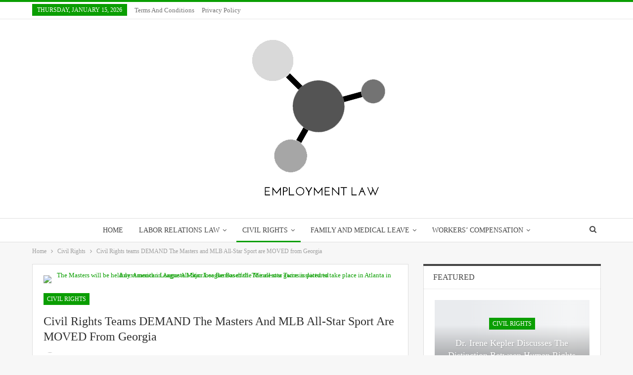

--- FILE ---
content_type: text/html; charset=UTF-8
request_url: https://employment-law.review/civil-rights-teams-demand-the-masters-and-mlb-all-star-sport-are-moved-from-georgia/
body_size: 29635
content:
<!DOCTYPE html>
<!--[if IE 8]><html class="ie ie8" lang="en-US"> <![endif]-->
<!--[if IE 9]><html class="ie ie9" lang="en-US"> <![endif]-->
<!--[if gt IE 9]><!--><html lang="en-US"> <!--<![endif]--><head><script data-no-optimize="1">var litespeed_docref=sessionStorage.getItem("litespeed_docref");litespeed_docref&&(Object.defineProperty(document,"referrer",{get:function(){return litespeed_docref}}),sessionStorage.removeItem("litespeed_docref"));</script> <meta charset="UTF-8"><meta http-equiv="X-UA-Compatible" content="IE=edge"><meta name="viewport" content="width=device-width, initial-scale=1.0"><link rel="pingback" href="https://employment-law.review/xmlrpc.php"/><title>Civil Rights teams DEMAND The Masters and MLB All-Star Sport are MOVED from Georgia &#8211; EMPLOYMENT LAW</title><meta name='robots' content='max-image-preview:large' /><meta property="og:locale" content="en_us"/><meta property="og:site_name" content="EMPLOYMENT LAW"/><meta property="og:url" content="https://employment-law.review/civil-rights-teams-demand-the-masters-and-mlb-all-star-sport-are-moved-from-georgia/"/><meta property="og:title" content="Civil Rights teams DEMAND The Masters and MLB All-Star Sport are MOVED from Georgia"/><meta property="og:image" content="https://employment-law.review/wp-content/uploads/2021/03/Civil-Rights-groups-DEMAND-The-Masters-and-MLB-All-Star-Game.jpg"/><meta property="article:section" content="Civil Rights"/><meta property="article:tag" content="Rights"/><meta property="og:description" content="Major sporting events could be moved out of the state of Georgia if calls from civil rights groups are to be intercepted.Calls to move The Masters golf tournament and MLB All-Star game move come after the state passed a controversial electoral law Th"/><meta property="og:type" content="article"/><meta name="twitter:card" content="summary"/><meta name="twitter:url" content="https://employment-law.review/civil-rights-teams-demand-the-masters-and-mlb-all-star-sport-are-moved-from-georgia/"/><meta name="twitter:title" content="Civil Rights teams DEMAND The Masters and MLB All-Star Sport are MOVED from Georgia"/><meta name="twitter:description" content="Major sporting events could be moved out of the state of Georgia if calls from civil rights groups are to be intercepted.Calls to move The Masters golf tournament and MLB All-Star game move come after the state passed a controversial electoral law Th"/><meta name="twitter:image" content="https://employment-law.review/wp-content/uploads/2021/03/Civil-Rights-groups-DEMAND-The-Masters-and-MLB-All-Star-Game.jpg"/><link rel='dns-prefetch' href='//fonts.googleapis.com' /><link rel="alternate" type="application/rss+xml" title="EMPLOYMENT LAW &raquo; Feed" href="https://employment-law.review/feed/" /><link rel="alternate" title="oEmbed (JSON)" type="application/json+oembed" href="https://employment-law.review/wp-json/oembed/1.0/embed?url=https%3A%2F%2Femployment-law.review%2Fcivil-rights-teams-demand-the-masters-and-mlb-all-star-sport-are-moved-from-georgia%2F" /><link rel="alternate" title="oEmbed (XML)" type="text/xml+oembed" href="https://employment-law.review/wp-json/oembed/1.0/embed?url=https%3A%2F%2Femployment-law.review%2Fcivil-rights-teams-demand-the-masters-and-mlb-all-star-sport-are-moved-from-georgia%2F&#038;format=xml" /><style id='wp-img-auto-sizes-contain-inline-css' type='text/css'>img:is([sizes=auto i],[sizes^="auto," i]){contain-intrinsic-size:3000px 1500px}
/*# sourceURL=wp-img-auto-sizes-contain-inline-css */</style><style id="litespeed-ccss">ul{box-sizing:border-box}:root{--wp--preset--font-size--normal:16px;--wp--preset--font-size--huge:42px}:root{--wp--preset--aspect-ratio--square:1;--wp--preset--aspect-ratio--4-3:4/3;--wp--preset--aspect-ratio--3-4:3/4;--wp--preset--aspect-ratio--3-2:3/2;--wp--preset--aspect-ratio--2-3:2/3;--wp--preset--aspect-ratio--16-9:16/9;--wp--preset--aspect-ratio--9-16:9/16;--wp--preset--color--black:#000;--wp--preset--color--cyan-bluish-gray:#abb8c3;--wp--preset--color--white:#fff;--wp--preset--color--pale-pink:#f78da7;--wp--preset--color--vivid-red:#cf2e2e;--wp--preset--color--luminous-vivid-orange:#ff6900;--wp--preset--color--luminous-vivid-amber:#fcb900;--wp--preset--color--light-green-cyan:#7bdcb5;--wp--preset--color--vivid-green-cyan:#00d084;--wp--preset--color--pale-cyan-blue:#8ed1fc;--wp--preset--color--vivid-cyan-blue:#0693e3;--wp--preset--color--vivid-purple:#9b51e0;--wp--preset--gradient--vivid-cyan-blue-to-vivid-purple:linear-gradient(135deg,rgba(6,147,227,1) 0%,#9b51e0 100%);--wp--preset--gradient--light-green-cyan-to-vivid-green-cyan:linear-gradient(135deg,#7adcb4 0%,#00d082 100%);--wp--preset--gradient--luminous-vivid-amber-to-luminous-vivid-orange:linear-gradient(135deg,rgba(252,185,0,1) 0%,rgba(255,105,0,1) 100%);--wp--preset--gradient--luminous-vivid-orange-to-vivid-red:linear-gradient(135deg,rgba(255,105,0,1) 0%,#cf2e2e 100%);--wp--preset--gradient--very-light-gray-to-cyan-bluish-gray:linear-gradient(135deg,#eee 0%,#a9b8c3 100%);--wp--preset--gradient--cool-to-warm-spectrum:linear-gradient(135deg,#4aeadc 0%,#9778d1 20%,#cf2aba 40%,#ee2c82 60%,#fb6962 80%,#fef84c 100%);--wp--preset--gradient--blush-light-purple:linear-gradient(135deg,#ffceec 0%,#9896f0 100%);--wp--preset--gradient--blush-bordeaux:linear-gradient(135deg,#fecda5 0%,#fe2d2d 50%,#6b003e 100%);--wp--preset--gradient--luminous-dusk:linear-gradient(135deg,#ffcb70 0%,#c751c0 50%,#4158d0 100%);--wp--preset--gradient--pale-ocean:linear-gradient(135deg,#fff5cb 0%,#b6e3d4 50%,#33a7b5 100%);--wp--preset--gradient--electric-grass:linear-gradient(135deg,#caf880 0%,#71ce7e 100%);--wp--preset--gradient--midnight:linear-gradient(135deg,#020381 0%,#2874fc 100%);--wp--preset--font-size--small:13px;--wp--preset--font-size--medium:20px;--wp--preset--font-size--large:36px;--wp--preset--font-size--x-large:42px;--wp--preset--spacing--20:.44rem;--wp--preset--spacing--30:.67rem;--wp--preset--spacing--40:1rem;--wp--preset--spacing--50:1.5rem;--wp--preset--spacing--60:2.25rem;--wp--preset--spacing--70:3.38rem;--wp--preset--spacing--80:5.06rem;--wp--preset--shadow--natural:6px 6px 9px rgba(0,0,0,.2);--wp--preset--shadow--deep:12px 12px 50px rgba(0,0,0,.4);--wp--preset--shadow--sharp:6px 6px 0px rgba(0,0,0,.2);--wp--preset--shadow--outlined:6px 6px 0px -3px rgba(255,255,255,1),6px 6px rgba(0,0,0,1);--wp--preset--shadow--crisp:6px 6px 0px rgba(0,0,0,1)}html{font-family:sans-serif;-ms-text-size-adjust:100%;-webkit-text-size-adjust:100%}body{margin:0}article,aside,header,main,nav,section{display:block}a{background-color:transparent}b{font-weight:700}h1{font-size:2em;margin:.67em 0}img{border:0}input{color:inherit;font:inherit;margin:0}input[type=submit]{-webkit-appearance:button}input::-moz-focus-inner{border:0;padding:0}input{line-height:normal}input[type=search]{-webkit-appearance:textfield;-moz-box-sizing:content-box;-webkit-box-sizing:content-box;box-sizing:content-box}input[type=search]::-webkit-search-cancel-button,input[type=search]::-webkit-search-decoration{-webkit-appearance:none}*{-webkit-box-sizing:border-box;-moz-box-sizing:border-box;box-sizing:border-box}:after,:before{-webkit-box-sizing:border-box;-moz-box-sizing:border-box;box-sizing:border-box}html{font-size:10px}body{font-family:"Helvetica Neue",Helvetica,Arial,sans-serif;font-size:14px;line-height:1.42857143;color:#333;background-color:#fff}input{font-family:inherit;font-size:inherit;line-height:inherit}a{color:#444;text-decoration:none}img{vertical-align:middle}.h1,h1{font-family:inherit;font-weight:500;line-height:1.1;color:inherit}.h1,h1{margin-top:20px;margin-bottom:10px}.h1,h1{font-size:36px}p{margin:0 0 10px}ul{margin-top:0;margin-bottom:10px}.container{margin-right:auto;margin-left:auto;padding-left:15px;padding-right:15px}@media (min-width:768px){.container{width:750px}}@media (min-width:992px){.container{width:970px}}@media (min-width:1200px){.container{width:1170px}}.row{margin-left:-15px;margin-right:-15px}.col-sm-4,.col-sm-8{position:relative;min-height:1px;padding-left:15px;padding-right:15px}@media (min-width:768px){.col-sm-4,.col-sm-8{float:left}.col-sm-8{width:66.66666667%}.col-sm-4{width:33.33333333%}}input[type=search]{-webkit-box-sizing:border-box;-moz-box-sizing:border-box;box-sizing:border-box}input[type=search]{-webkit-appearance:none}.tab-content>.tab-pane{display:none;visibility:hidden}.clearfix:after,.clearfix:before,.container:after,.container:before,.row:after,.row:before{content:" ";display:table}.clearfix:after,.container:after,.row:after{clear:both}@-ms-viewport{width:device-width}@media (max-width:767px){.hidden-xs{display:none!important}}.fa{display:inline-block;font:normal normal normal 14px/1 FontAwesome;font-size:inherit;text-rendering:auto;-webkit-font-smoothing:antialiased;-moz-osx-font-smoothing:grayscale}.fa-search:before{content:"\f002"}.fa-arrow-up:before{content:"\f062"}.fa-twitter:before{content:"\f099"}.fa-facebook:before{content:"\f09a"}.fa-pinterest:before{content:"\f0d2"}.fa-angle-left:before{content:"\f104"}.fa-angle-right:before{content:"\f105"}.fa-google:before{content:"\f1a0"}.fa-share-alt:before{content:"\f1e0"}.fa-whatsapp:before{content:"\f232"}.fa-reddit-alien:before{content:"\f281"}.fa-envelope-open:before{content:"\f2b6"}body{font:14px/1.7 Lato,sans-serif;color:#5f6569;-webkit-text-size-adjust:100%;text-rendering:optimizeLegibility;font-size-adjust:auto}.site-header .site-branding .logo,h1{color:#2d2d2d}h1{line-height:1.3}h1{font-size:34px}a{text-decoration:none}input[type=search]{height:36px;width:100%;padding:6px 12px;font-size:14px;line-height:1.42857143;color:#555;background-color:#fff;background-image:none;border:1px solid #ccc;border-radius:0;-webkit-box-shadow:inset 0 1px 1px rgba(0,0,0,.075);box-shadow:inset 0 1px 1px rgba(0,0,0,.075)}input[type=submit]{border:none;color:#fff;border-radius:0;outline:0;height:auto;line-height:1.4;padding:8px 12px;vertical-align:middle;text-transform:uppercase!important;max-width:100%;white-space:normal}ul.menu{padding:0;margin:0;list-style:none}ul.menu a{text-decoration:none}ul.menu>li{float:left}ul.menu li>a{position:relative}ul.menu li.menu-item-has-children>a:after{display:inline-block;font-family:FontAwesome;font-style:normal;font-weight:400;line-height:26px;-webkit-font-smoothing:antialiased;-moz-osx-font-smoothing:grayscale;content:'\f107';margin-left:6px;font-size:13px}ul.menu .mega-menu{z-index:-1;display:none;visibility:hidden}.site-header .content-wrap{overflow:visible!important}.site-header>.header-inner>.content-wrap>.container{position:relative}.site-header .site-branding{margin:0}.site-header .site-branding .logo{margin:0;line-height:0;font-size:50px}.site-header .site-branding .logo img{max-width:100%}.site-header .site-branding .logo .site-title{display:none}.site-header .menu-action-buttons{position:absolute;top:0;bottom:0;right:0;width:35px;z-index:99}.site-header .menu-action-buttons.width-1{width:40px}.site-header .menu-action-buttons>div{min-width:24px;display:inline-block;float:right;height:100%;text-align:right;position:relative}.site-header .menu-action-buttons>div.close{opacity:1}.site-header .menu-action-buttons .search-container{z-index:1;min-width:37px}.site-header .search-container .search-handler{position:absolute;right:3px;top:50%;margin-top:-15px;z-index:100;width:26px;height:26px;line-height:26px;text-align:center;display:inline-block;font-size:15px;color:#434343}.site-header .search-container .search-box{display:none;position:absolute;right:0;top:0;padding:0 36px 0 0;z-index:99;height:100%;width:100%;text-align:center}.site-header .search-container .search-box .search-form .search-field{border:none;width:100%;height:45px;background:0 0;line-height:45px;font-size:14px;color:#434343}.site-header .search-container .search-box .search-form input[type=submit]{display:none}.main-menu>li{margin-right:10px}.main-menu>li>a{line-height:48px;display:inline-block;padding:0 12px}.main-menu.menu>li>a:before{content:'';display:block;width:20%;height:3px;position:absolute;bottom:0;left:50%;transform:translateX(-50%);visibility:hidden}.main-menu.menu>li.current-menu-parent>a:before{width:100%;visibility:visible}.top-menu>li{line-height:25px;margin-right:15px}.top-menu.menu li{position:relative}.top-menu.menu li>a{color:#707070}.menu .mega-menu{width:100%;position:absolute;left:0;top:102%;top:calc(100%+1px);z-index:100;background-color:#fff;-wbkit-box-shadow:0 8px 14px rgba(0,0,0,.2);-moz-box-shadow:0 8px 14px rgba(0,0,0,.2);box-shadow:0 8px 14px rgba(0,0,0,.2);text-align:left}.mega-grid-posts{padding:20px}.mega-grid-posts .listing-item-grid-1{margin-bottom:0}.site-header .listing-item-grid-1 .title{line-height:22px;font-size:15px}.site-header .bs-pagination{margin:5px 0 0}.main-menu-wrapper{position:relative;margin-left:auto;margin-right:auto}.main-menu-wrapper .main-menu-container{position:relative}.site-header.full-width .main-menu-wrapper{border-top:1px solid #dedede;border-bottom:3px solid #dedede;background:#fff}.menu .mega-menu{top:107%;top:calc(100%+3px)}.site-header.header-style-1 .header-inner{padding:40px 0}.site-header.header-style-1 .site-branding{text-align:center}.site-header.header-style-1 .main-menu.menu{text-align:center;height:68px;overflow-y:hidden;margin-bottom:-3px;padding-top:20px;margin-top:-20px}.site-header.header-style-1.full-width .main-menu.menu .mega-menu{top:100%}.site-header.header-style-1 .main-menu.menu>li{float:none;display:inline-block;margin:0 4px}.site-header.header-style-1 .search-container .search-box .search-form .search-field{text-align:center}.site-header.header-style-1.full-width .menu-action-buttons{top:20px}.site-header.header-style-1 .main-menu-wrapper.menu-actions-btn-width-1 .main-menu-container{padding:0 40px}@media only screen and (max-width:992px){.main-menu>li{margin-right:10px}.site-header.header-style-1 .main-menu.menu>li{margin:0 4px}.main-menu>li>a{padding:0 4px}}.rh-header{display:none;min-width:300px}.rh-header .rh-container{background-color:#222}@media only screen and (max-width:700px){body .site-header{display:none}.rh-header{display:block}}.rh-header .menu-container{float:right}.rh-header .menu-container .menu-handler{color:#fff;width:54px;height:54px;text-align:center;display:inline-block;font-size:18px;background-color:rgba(255,255,255,.05);position:relative;border-left:1px solid rgba(0,0,0,.07)}.rh-header .menu-container .menu-handler .lines{display:inline-block;width:22px;height:2px;background:#ecf0f1;position:relative;margin-top:25.5px}.rh-header .menu-container .menu-handler .lines:after,.rh-header .menu-container .menu-handler .lines:before{display:inline-block;width:22px;height:2px;background:#ecf0f1;position:absolute;left:0;content:''}.rh-header .menu-container .menu-handler .lines:before{top:8px}.rh-header .menu-container .menu-handler .lines:after{top:-8px}.rh-cover .search-form{margin-top:35px;position:relative}.rh-cover .search-form input[type=search]{margin:0;background:rgba(255,255,255,.2);color:#fff;border:none;border-radius:3px;box-shadow:none;float:none;webkit-backface-visibility:hidden;backface-visibility:hidden}.rh-cover .search-form input[type=submit]{content:"\f002";position:absolute;right:0;top:0;display:inline-block;font:normal normal normal 14px/1 FontAwesome;text-rendering:auto;-webkit-font-smoothing:antialiased;-moz-osx-font-smoothing:grayscale;color:#fff;font-size:16px;background:0 0!important}.rh-cover .search-form ::-webkit-input-placeholder{color:#fff}.rh-cover .search-form ::-moz-placeholder{color:#fff}.rh-cover .search-form :-ms-input-placeholder{color:#fff}.rh-cover .search-form :-moz-placeholder{color:#fff}.rh-header .logo-container{padding:0 0 0 15px;line-height:54px;height:54px}.rh-header .logo-container.rh-img-logo{font-size:0}.rh-header .logo-container img{max-height:80%;max-width:80%}.rh-header .logo-container a{color:#fff}.rh-cover{position:fixed;top:0;left:-99%;z-index:9999;width:100%;visibility:hidden;overflow:auto;background:#191919;height:101%;height:calc(100%+1px)}.noscroll{overflow:hidden}@media (max-width:767px){body{background-color:#f3f3f3!important}.main-wrap{background-color:#fff;overflow:auto;margin:auto;width:100%}}.rh-cover.gr-5{background-image:-moz-linear-gradient(85deg,#0a58c0 0,#00ade1 100%);background-image:-webkit-linear-gradient(85deg,#0a58c0 0,#00ade1 100%);background-image:-ms-linear-gradient(85deg,#0a58c0 0,#00ade1 100%)}.rh-cover:before{height:60px;content:'';width:100%;position:absolute;background-color:#fff;opacity:.08;box-shadow:0 0 32px 0 #000;z-index:-1}.rh-cover .rh-close{width:20px;height:20px;position:absolute;right:25px;display:inline-block;top:21px;z-index:10}.rh-cover .rh-close:after,.rh-cover .rh-close:before{content:'';width:2px;height:18px;position:absolute;left:50%;margin-left:-1px;top:50%;margin-top:-10px;opacity:.65;background:#fff;transform:rotate(45deg);border-radius:5px}.rh-cover .rh-close:after{-webkit-transform:rotate(-45deg);-moz-transform:rotate(-45deg);transform:rotate(-45deg)}.rh-cover .rh-panel{padding:27px;position:absolute;top:0;left:0;width:100%}.rh-cover .rh-p-h{line-height:60px;margin:-27px -27px 20px;padding:0 23px;font-size:14px;color:#fff;height:60px;position:relative}.rh-header.light .rh-container{background:#fff;border-bottom:1px solid #e5e5e5}.rh-header.light .logo-container a{color:#2c2c2c}.rh-header.light .menu-container .menu-handler .lines,.rh-header.light .menu-container .menu-handler .lines:after,.rh-header.light .menu-container .menu-handler .lines:before{background:#2c2c2c}.topbar{height:35px;overflow:hidden}.topbar .topbar-inner{padding:4px 0}.topbar.topbar-style-1 .section-menu{height:26px}.topbar.topbar-style-1 .section-menu{max-width:80%}.topbar.topbar-style-1 .section-menu:first-child:last-child{max-width:100%}.site-header.full-width .topbar{border-bottom:1px solid #efefef;border-bottom:1px solid rgba(0,0,0,.07)}.topbar .topbar-date{color:#fff;display:inline-block;padding:3px 10px;line-height:18px;position:relative;top:-1px}body{background:#fff;text-decoration-skip:ink}.main-wrap{margin:0 auto}.content-wrap,.main-wrap,main.content-container{position:relative}body.full-width .main-wrap.content-main-wrap{overflow:hidden}body.active-top-line{border-top:3px solid transparent}.main-wrap .container{width:100%}body.full-width .main-wrap{width:100%}.container{margin-right:auto;margin-left:auto;padding-left:25px;padding-right:25px;width:100%;max-width:1180px}@media only screen and (max-width:992px){.container{padding-left:20px;padding-right:20px}}@media only screen and (max-width:480px){.container{padding-left:15px;padding-right:15px}.col-sm-4,.col-sm-8{padding-left:15px!important;padding-right:15px!important}}.content-wrap{margin:0 auto;padding:0;min-width:300px}.container{width:100%}@media only screen and (max-width:668px){.layout-2-col{margin-top:20px!important}}.term-badges .term-badge{display:inline-block;line-height:0}.term-badges a{color:#8b8b8b;padding:0 0 4px}.term-badges.floated a{padding:2px 7px;color:#fff;margin-right:3px;margin-bottom:3px;display:inline-block;line-height:1.7;max-width:150px;white-space:nowrap;overflow:hidden;text-overflow:ellipsis;vertical-align:top}.term-badges.floated{position:absolute;top:0;left:0;z-index:1;line-height:0;font-size:0}.img-holder{position:relative;width:80px;display:inline-block;float:left;margin-right:15px}.bs-ll-a .img-cont:before,.bs-ll-a .img-holder:before{opacity:1;background-color:#e9ebee;background-image:linear-gradient(to left,#e9ebee 0,#f4f5f6 20%,#e9ebee 40%,#e9ebee 100%);background-repeat:no-repeat;background-size:1000px 900px;-webkit-animation:bs-lazy-anim 1s infinite linear forwards;-moz-animation:bs-lazy-anim 1s infinite linear forwards;animation:bs-lazy-anim 1.01s infinite linear forwards}.listing-mg-item .img-cont:before{content:'';display:inline-block;position:absolute;right:0;left:0;top:0;bottom:0}@-webkit-keyframes bs-lazy-anim{from{background-position:-800px 0}to{background-position:400px 0}}@keyframes bs-lazy-anim{from{background-position:-800px 0}to{background-position:400px 0}}.img-holder:before{display:block;content:" ";width:100%;padding-top:70%}.search-field::-ms-clear{display:none}.search-form input[type=search]{float:left;height:38px;line-height:38px;margin-right:8px;font-size:12px;box-shadow:none}.search-form input[type=submit]{height:38px}.post-meta{padding-top:2px;font-style:inherit}.post-meta .time{margin-right:10px}.post-meta .post-author-avatar img{margin-right:5px;margin-top:-2px}.post-meta>span:last-child{margin-right:0!important}.container{margin-right:auto!important;margin-left:auto!important}.listing .listing-item{min-height:0}.listing.columns-1 .listing-item{width:100%;float:none}.listing.columns-4 .listing-item{width:25%;float:left}.listing.columns-4 .listing-item:nth-child(4n-3){padding-left:0;padding-right:16px;clear:left}.listing.columns-4 .listing-item:nth-child(4n+2){padding-left:5px;padding-right:11px}.listing.columns-4 .listing-item:nth-child(4n+3){padding-left:10px;padding-right:6px}.listing.columns-4 .listing-item:nth-child(4n+4){padding-right:0;padding-left:16px}@media only screen and (max-width:900px){.listing.columns-4 .listing-item{width:33.3333%}.listing.columns-4 .listing-item:nth-child(3n-1){padding-left:6px;padding-right:6px;clear:none}.listing.columns-4 .listing-item:nth-child(3n-2){padding-left:0;padding-right:12px;clear:left}.listing.columns-4 .listing-item:nth-child(3n+3){padding-left:12px;padding-right:0;clear:none}}@media only screen and (max-width:600px){.listing.columns-4 .listing-item{width:50%}.listing.columns-4 .listing-item:nth-child(odd){padding-left:0;padding-right:13px;clear:left}.listing.columns-4 .listing-item:nth-child(even){padding-left:13px;padding-right:0;clear:none}}@media only screen and (max-width:500px){.listing.columns-4 .listing-item{width:100%!important;padding-left:0!important;padding-right:0!important;clear:none!important}}.listing.scolumns-3 .listing-item{width:33.3333%;float:left}.listing.scolumns-3 .listing-item:nth-child(3n-2){padding-right:12px;clear:left}@media only screen and (max-width:600px){.listing.scolumns-3 .listing-item{width:50%;float:left}.listing.scolumns-3 .listing-item:nth-child(even){padding-right:0;padding-left:12px;clear:none}}@media only screen and (max-width:320px){.listing.scolumns-3 .listing-item{width:100%!important;padding-left:0!important;padding-right:0!important;clear:none!important}}.listing-item-grid-1{margin-bottom:22px}.listing-item-grid-1 .featured{position:relative;line-height:0;margin-bottom:13px}.listing-item-grid-1 .featured .img-holder{width:100%;margin:0;float:none;display:block}.listing-item-grid-1 .featured .img-holder:before{padding-top:58%}.listing-item-grid-1 .title{margin:0 0 6px}.listing-item-grid-1 .title a{color:inherit;text-transform:inherit}.listing-item-grid.simple-grid .featured{margin-bottom:7px}.listing-item-grid.simple-grid .featured .img-holder:before{padding-top:66%}.listing-item-tb-2{margin-bottom:20px;position:relative}.listing-item-tb-2 .term-badges.floated{left:0}.listing-item-tb-2 .item-inner{position:relative}.listing-item-tb-2 .title{margin:0}.listing-item-tb-2 .title a{color:inherit}.listing-item-tb-2 .featured{margin-bottom:10px;line-height:0;position:relative}.listing-item-tb-2 .img-holder{width:100%;margin-right:0;float:none;display:block}.listing-item-tb-2 .img-holder:before{padding-top:70%}.listing.listing-mix-3-4 .listing-mg-3-item{margin-bottom:0}.listing-mg-item{position:relative;overflow:hidden}.listing-mg-item .content-container,.listing-mg-item .term-badges.floated{transform:translate3d(0,0,0);-webkit-backface-visibility:hidden}.listing-modern-grid.slider-overlay-simple-gr .listing-mg-item .img-cont:after{background:-moz-linear-gradient(top,transparent 0,rgba(0,0,0,.65) 100%);background:-webkit-gradient(linear,left top,left bottom,color-stop(0,transparent),color-stop(100%,rgba(0,0,0,.65)));background:-webkit-linear-gradient(top,transparent 0,rgba(0,0,0,.65) 100%);background:-o-linear-gradient(top,transparent 0,rgba(0,0,0,.65) 100%);background:-ms-linear-gradient(top,transparent 0,rgba(0,0,0,.65) 100%);background:linear-gradient(to bottom,transparent 0,rgba(0,0,0,.65) 100%);top:auto;height:75%}.listing-mg-3-item{position:relative;overflow:hidden;margin-bottom:20px}.listing-mg-3-item .item-content{position:relative;overflow:hidden}.listing-mg-3-item .item-content:before{display:block;content:" ";width:100%;padding-top:65%}.listing-mg-3-item .img-cont{background-repeat:no-repeat!important;background-position:center center!important;position:absolute;top:-1px;left:-2px;right:-2px;bottom:-1px;-webkit-backface-visibility:hidden;backface-visibility:hidden;image-rendering:optimizeQuality;-moz-transform-origin:0 0}.listing-mg-3-item .img-cont:after{content:'';position:absolute;top:0;left:0;right:0;bottom:0}.listing-mg-3-item .content-container{position:absolute!important;bottom:20px;left:20px;right:20px;padding:0;overflow:hidden}.listing-mg-3-item .title{margin:0;text-shadow:1px 1px 3px rgba(0,0,0,.2);line-height:1.4;text-align:center!important}.listing-mg-3-item .title a{color:#fff}.listing-mg-3-item .term-badges.floated{position:relative;right:auto;left:auto;top:auto;bottom:auto;text-align:center;margin-bottom:15px}.listing-mg-3-item .term-badges.floated .term-badge a{margin:0 2px}@media only screen and (max-width:480px){.listing-mg-3-item .title{font-size:82%}.listing-mg-3-item .item-content:before{padding-top:65%!important}.listing-mg-3-item .title a{display:inline-block}}.sidebar>.widget:last-child,.widget>.bs-listing{margin-bottom:0}.sidebar-column .widget>.bs-listing:last-child{margin-bottom:0}.section-heading{margin:0 0 15px;font-size:16px;line-height:20px;position:relative}.section-heading .h-text,.section-heading:after{display:inline-block}.section-heading:after{background:rgba(0,0,0,.08);content:'';height:4px;position:absolute;top:0;left:0;width:100%}.section-heading .h-text{position:relative;z-index:1}.section-heading.sh-t2{line-height:20px;padding:4px 0 0}.section-heading.sh-t2:after{top:0;height:4px}.section-heading.sh-t2:before{content:'';display:inline-block;height:1px;position:absolute;top:100%;left:0;width:100%;background:#ededed;background:rgba(0,0,0,.07)}.section-heading.sh-t2 .h-text{padding:4px 0;line-height:34px}.post-related .listing-item .title{font-size:15px;line-height:1.4}.post-related .include-last-mobile .listing-item:last-child{display:none}@media only screen and (max-width:600px){.post-related .include-last-mobile .listing-item:last-child{display:block}}.single-post-content .term-badges.floated a{max-width:auto}.post-meta.single-post-meta,.post-meta.single-post-meta a{color:#3a3a3a}.post-meta.single-post-meta .post-author-avatar,.post-meta.single-post-meta .time{float:none;margin:0 12px 0 0;white-space:nowrap;line-height:26px;display:inline-block}.post-meta.single-post-meta>a+span:before{content:' ';display:inline-block;width:9px;margin-right:12px;height:1px;background:rgba(0,0,0,.23);vertical-align:middle}.post-meta.single-post-meta b{color:#4d4d4d;margin-left:2px}.post-meta.single-post-meta .post-author-a.post-author-avatar .avatar{border-radius:50%;margin:0}.post-meta.single-post-meta .post-author-a.post-author-avatar .avatar+.post-author-name{margin-left:7px}.post-meta.single-post-meta .post-author-name{text-transform:capitalize!important;max-width:150px;white-space:nowrap;overflow:hidden;text-overflow:ellipsis;display:inline-block;vertical-align:middle}.post-meta.single-post-meta .post-author-a,.post-meta.single-post-meta .time{color:rgba(0,0,0,.44)}.single-post-title{line-height:1.3}.single-featured{text-align:center;display:block;margin:0 0 20px;line-height:0;position:relative}.single-featured img{max-width:100%;height:auto!important}.single-post-share{list-style:none;padding:0;font-size:0}.single-post-share.top-share{margin-bottom:10px}.single-post-share .post-share-btn{background:#fff;border:1px solid #e2e2e2;line-height:30px;display:inline-block;padding:0 5px;border-radius:30px;font-size:12px;color:#4d4d4d;margin-right:8px;margin-bottom:9px;vertical-align:top}.single-post-share .post-share-btn .bf-icon{line-height:30px;vertical-align:top}.single-post-share .post-share-btn .bf-icon{font-size:15px;margin:0 3px}.single-post-share .share-handler{float:left;position:relative}.share-handler-wrap{overflow:hidden;height:33px}.post-share .post-share-btn-group{overflow:hidden;float:right;margin-bottom:10px}.single-post-share .social-item{margin:0 6px 4px 0;float:left}.single-post-share .social-item a{line-height:30px;min-width:30px;display:inline-block;padding:0;border-radius:30px;font-size:14px;color:#fff;overflow:hidden;text-align:center}.single-post-share .social-item a .bf-icon,.single-post-share .social-item a .item-title{line-height:30px;vertical-align:top;color:#fff;display:inline-block}.single-post-share .social-item a .item-title{margin-left:6px}.single-post-share .social-item a .bf-icon{font-size:16px}.single-post-share .social-item.whatsapp .bf-icon{font-size:16px;font-weight:700}.single-post-share .social-item.facebook a{background-color:#2d5f9a;color:#133d6d}.single-post-share .social-item.twitter a{background-color:#53c7ff;color:#2e86b1}.single-post-share .social-item.google_plus a{background-color:#d93b2b;color:#9a2317}.single-post-share .social-item.pinterest a{background-color:#a41719;color:#670d0e}.single-post-share .social-item.email a{background-color:#444;color:#313131}.single-post-share .social-item.reddit a{background-color:#ff4500;color:#bb3200}.single-post-share .social-item.whatsapp a{background-color:#00e676;color:#02a252}.single-post-share .social-item .bf-icon{vertical-align:middle}.single-post-share .social-item.whatsapp{display:none}@media only screen and (max-width:780px){.single-post-share .social-item.whatsapp{display:inline-block}}@media only screen and (max-width:540px){.post-share .post-share-btn-group{float:left}.share-handler-wrap{clear:both}}@media only screen and (max-width:420px){.single-post-share .post-share-btn{margin-bottom:4px!important}}.post-share .share-handler:after,.post-share .share-handler:before{border:solid 6px transparent;content:" ";height:0;width:0;position:absolute;top:50%;right:-12px;border-left-color:#d7d7d7;margin-top:-6px}.post-share .share-handler:after{border:solid 5px transparent;border-left-color:#fff;right:-10px;margin-top:-5px}.post-share.style-1 .share-handler:after,.post-share.style-1 .share-handler:before{display:none}.post-share .post-share-btn,.post-share .social-item a{border-radius:3px;padding:0 5px}.post-share .item-title{font-weight:400;padding:0}.post-share .item-title{font-size:12px}.post-share.style-1 .social-item.has-title a{padding:0 11px}.post-share.style-1 .share-handler,.post-share.style-1 .social-item a{border-radius:30px}.single-post-share.top-share.style-1{margin-bottom:7px}.post-share.style-1 .share-handler{padding:0 10px}.single-post-share .social-item{margin-bottom:8px}.post-template-10 .post-header-inner{padding:0;margin-bottom:20px;position:relative;overflow:hidden}.post-template-10 .single-post-title{margin:0 0 13px}.post-template-10 .post-header-inner .term-badges.floated{position:relative;top:auto;left:auto;right:auto;bottom:auto;margin-bottom:15px}@media only screen and (max-width:780px){.post-template-10 .post-header-inner{margin-top:0;padding-top:0}}.back-top{color:#fff;width:40px;height:40px;position:fixed;bottom:10px;right:10px;text-align:center;line-height:42px;z-index:999;opacity:0;visibility:hidden;font-size:16px;-webkit-box-shadow:0 1px 2px 0 rgba(0,0,0,.09);-moz-box-shadow:0 1px 2px 0 rgba(0,0,0,.09);box-shadow:0 1px 2px 0 rgba(0,0,0,.09)}@-webkit-keyframes bs-fadeInDown{from{opacity:0;-webkit-transform:translate3d(0,-10px,0);transform:translate3d(0,-10px,0)}to{opacity:1;-webkit-transform:none;transform:none}}@keyframes bs-fadeInDown{from{opacity:0;-webkit-transform:translate3d(0,-10px,0);transform:translate3d(0,-10px,0)}to{opacity:1;-webkit-transform:none;transform:none}}.bs-tab-anim.bs-tab-animated.active{-webkit-animation-duration:.55s;animation-duration:.55s;-webkit-animation-fill-mode:both;animation-fill-mode:both;-webkit-animation-name:bs-fadeInDown;animation-name:bs-fadeInDown;-webkit-animation-timing-function:cubic-bezier(.55,-.01,.19,.98);animation-timing-function:cubic-bezier(.55,-.01,.19,.98)}.bs-pagination{margin:15px 0 0}.btn-bs-pagination{border:1px solid #d4d4d4;border:1px solid rgba(138,138,138,.33);color:#9c9c9c!important;color:rgba(138,138,138,.83)!important;font-size:11px!important;padding:0 6px;display:inline-block;line-height:22px!important;min-width:26px;text-align:center!important;text-transform:uppercase!important}.btn-bs-pagination.disabled{opacity:.5}.btn-bs-pagination .fa{font-weight:700}.btn-bs-pagination.next .fa{margin-left:2px}.btn-bs-pagination.prev .fa{margin-right:2px}.bs-pagination-wrapper{position:relative}.search-container{position:relative}@media only screen and (max-width:1000px){.container{width:100%}.content-wrap{padding:0}}@media only screen and (max-width:420px){.widget{margin-bottom:15px}}@media only screen and (max-width:668px){body{padding:0}}.bf-breadcrumb .bf-breadcrumb-items{padding:0;margin:0;list-style:none;font-size:0}.bf-breadcrumb .bf-breadcrumb-item{display:inline-block;font-size:12px;line-height:22px}.bf-breadcrumb .bf-breadcrumb-item:after{display:inline-block;font-family:FontAwesome;font-style:normal;font-weight:400;line-height:22px;-webkit-font-smoothing:antialiased;-moz-osx-font-smoothing:grayscale;content:'\f105';margin-left:9px;margin-right:9px;color:#929292;vertical-align:top}.bf-breadcrumb .bf-breadcrumb-item.bf-breadcrumb-end:after,.bf-breadcrumb .bf-breadcrumb-item:last-child:after{display:none}.bf-breadcrumb .bf-breadcrumb-item span{vertical-align:top}.bf-breadcrumb .bf-breadcrumb-item a,.bf-breadcrumb .bf-breadcrumb-item span{color:#9e9e9e;display:inline-block}.bf-breadcrumb.bc-top-style{padding:7px 0 0}@media only screen and (max-width:680px){body.single .bf-breadcrumb .bf-breadcrumb-item:last-child{display:none}}.sidebar-column-primary{z-index:1000}a{text-decoration:none}body.active-top-line{border-top-width:4px}.term-badges.floated{left:0}body{background-color:#f7f7f7}.main-menu>li>a{line-height:47px}.site-header.full-width .main-menu-wrapper{border-bottom-width:1px}.menu .mega-menu{top:102%;top:calc(100%+1px)}.site-header.header-style-1 .header-inner{padding:40px 0}.menu .mega-menu{box-shadow:0 5px 14px 0 rgba(0,0,0,.15);text-align:left;border:1px solid #d8d8d8;border-top:none}.site-header.header-style-1 .main-menu.menu{margin-bottom:-1px}.main-menu.menu>li.current-menu-parent>a:before{bottom:-1px!important}.widget{padding:22px;background:#fff;border:1px solid #dedede}@media (max-width:880px){.widget{padding:16px}}.section-heading.sh-t2.sh-s1{margin:-23px -23px 23px;padding:4px 20px 0}.section-heading.sh-t2.sh-s1 .h-text{line-height:38px}.bs-listing{padding:22px;background:#fff;border:1px solid #dedede;border:1px solid rgba(0,0,0,.14)}.widget .bs-listing{border:none;padding:0;background:0 0;margin-bottom:0}.listing-item-grid-1 .term-badges.floated,.listing-item-tb-2 .term-badges.floated{top:initial;bottom:0}.listing-item-grid-1 .term-badges.floated a,.listing-item-tb-2 .term-badges.floated a{margin-bottom:0;margin-top:3px}.listing-item-tb-2 .term-badges.floated .term-badge a{font-size:83%}@media (max-width:880px){.section-heading.sh-t2.sh-s1{margin:-17px -17px 17px;padding:4px 20px 0}.bs-listing{margin-bottom:20px;padding:16px}}.post-template-10 .single-container>.post{padding:22px;background:#fff;border:1px solid #dedede}@media (max-width:880px){.post-template-10 .single-container>.post{padding:16px}}.page-layout-2-col-right .container,.page-layout-2-col-right .content-wrap{max-width:1180px;width:100%}@media (min-width:768px){.layout-2-col .content-column{width:67%}}@media (min-width:768px){.layout-2-col .sidebar-column{width:33%}}.col-sm-4,.col-sm-8,.container{padding-left:15px;padding-right:15px}.row{margin-left:-15px;margin-right:-15px}.widget,.bs-listing,.single-container{margin-bottom:30px}.layout-2-col{margin-top:25px}.layout-2-col.layout-bc-before{margin-top:15px}.main-section{margin-bottom:25px}.section-heading{margin-bottom:23px}.main-menu.menu>li.current-menu-parent>a:before,.term-badges.floated a,.back-top,.topbar .topbar-date{background-color:#0a9e01!important}.bs-theme input[type=submit]{background-color:#0a9e01}.single-post-content a{color:#0a9e01}body.active-top-line{border-color:#0a9e01}body{background-color:#f7f7f7}@media (max-width:767px){.main-wrap{background-color:#f7f7f7}}.site-header .top-menu.menu>li>a{color:#707070}.site-header.full-width .topbar{background-color:#fff}.site-header.full-width .topbar{border-color:#e6e6e6}.site-header.full-width .main-menu-wrapper{border-top-color:#dedede}.site-header.header-style-1.full-width .main-menu-wrapper{border-bottom-color:#dedede!important}.site-header .search-container .search-handler,.site-header .main-menu>li>a,.site-header .search-container .search-box .search-form .search-field{color:#444}.site-header .search-container .search-box .search-form .search-field::-webkit-input-placeholder{color:#444}.site-header .search-container .search-box .search-form .search-field::-moz-placeholder{color:#444}.site-header .search-container .search-box .search-form .search-field:-ms-input-placeholder{color:#444}.site-header .search-container .search-box .search-form .search-field:-moz-placeholder{color:#444}.site-header.header-style-1{background-color:#fff}.section-heading.sh-t2:after{background-color:#444}.section-heading.sh-t2 .main-link:first-child:last-child .h-text{color:#444}body.bs-theme,body.bs-theme .btn-bs-pagination{font-family:'Open Sans';font-weight:400;font-size:13px;text-align:inherit;text-transform:inherit;color:#7b7b7b}.post-meta,.post-meta a{font-family:'Open Sans';font-weight:400;font-size:12px;text-transform:none;color:#b7b7b7}.term-badges .term-badge,.main-menu .term-badges a{font-family:'Roboto';font-weight:400;font-size:12px;text-transform:uppercase}h1,.h1,.search-form input[type=submit],input[type=submit],.section-heading .h-text,.single-container .post-share a{font-family:'Roboto';font-weight:500;text-transform:inherit}h1,.h1{font-size:34px}.single-post-title{font-family:'Roboto';font-weight:500;text-transform:capitalize}.post-template-10 .single-post-title{font-size:24px}.main-menu li>a,.main-menu li{font-family:'Roboto';font-weight:500;font-size:14px;text-align:inherit;text-transform:uppercase}.top-menu.menu>li>a,.top-menu.menu>li{font-family:'Open Sans';font-weight:400;font-size:13px;text-align:inherit;text-transform:capitalize}.topbar .topbar-date{font-family:'Roboto';font-weight:500;font-size:12px;text-transform:uppercase}.listing-mg-3-item .content-container,.listing-mg-3-item .title{font-family:'Roboto';font-weight:500;font-size:18px;text-align:inherit;text-transform:capitalize;color:}.listing-item-grid-1 .title{font-family:'Roboto';font-weight:500;line-height:22px;font-size:17px;text-align:inherit;text-transform:none;color:#383838}.listing-item-tb-2 .title{font-family:'Roboto';font-weight:500;line-height:17px;font-size:14px;text-align:inherit;text-transform:none;color:#383838}.section-heading .h-text{font-family:'Roboto';font-weight:500;line-height:38px;font-size:16px;text-transform:uppercase}</style><link rel="preload" data-asynced="1" data-optimized="2" as="style" onload="this.onload=null;this.rel='stylesheet'" href="https://employment-law.review/wp-content/litespeed/ucss/e43b8957d7d5db5a1232ff06ce7ba988.css?ver=5ad8e" /><script data-optimized="1" type="litespeed/javascript" data-src="https://employment-law.review/wp-content/plugins/litespeed-cache/assets/js/css_async.min.js"></script> <style id='global-styles-inline-css' type='text/css'>:root{--wp--preset--aspect-ratio--square: 1;--wp--preset--aspect-ratio--4-3: 4/3;--wp--preset--aspect-ratio--3-4: 3/4;--wp--preset--aspect-ratio--3-2: 3/2;--wp--preset--aspect-ratio--2-3: 2/3;--wp--preset--aspect-ratio--16-9: 16/9;--wp--preset--aspect-ratio--9-16: 9/16;--wp--preset--color--black: #000000;--wp--preset--color--cyan-bluish-gray: #abb8c3;--wp--preset--color--white: #ffffff;--wp--preset--color--pale-pink: #f78da7;--wp--preset--color--vivid-red: #cf2e2e;--wp--preset--color--luminous-vivid-orange: #ff6900;--wp--preset--color--luminous-vivid-amber: #fcb900;--wp--preset--color--light-green-cyan: #7bdcb5;--wp--preset--color--vivid-green-cyan: #00d084;--wp--preset--color--pale-cyan-blue: #8ed1fc;--wp--preset--color--vivid-cyan-blue: #0693e3;--wp--preset--color--vivid-purple: #9b51e0;--wp--preset--gradient--vivid-cyan-blue-to-vivid-purple: linear-gradient(135deg,rgb(6,147,227) 0%,rgb(155,81,224) 100%);--wp--preset--gradient--light-green-cyan-to-vivid-green-cyan: linear-gradient(135deg,rgb(122,220,180) 0%,rgb(0,208,130) 100%);--wp--preset--gradient--luminous-vivid-amber-to-luminous-vivid-orange: linear-gradient(135deg,rgb(252,185,0) 0%,rgb(255,105,0) 100%);--wp--preset--gradient--luminous-vivid-orange-to-vivid-red: linear-gradient(135deg,rgb(255,105,0) 0%,rgb(207,46,46) 100%);--wp--preset--gradient--very-light-gray-to-cyan-bluish-gray: linear-gradient(135deg,rgb(238,238,238) 0%,rgb(169,184,195) 100%);--wp--preset--gradient--cool-to-warm-spectrum: linear-gradient(135deg,rgb(74,234,220) 0%,rgb(151,120,209) 20%,rgb(207,42,186) 40%,rgb(238,44,130) 60%,rgb(251,105,98) 80%,rgb(254,248,76) 100%);--wp--preset--gradient--blush-light-purple: linear-gradient(135deg,rgb(255,206,236) 0%,rgb(152,150,240) 100%);--wp--preset--gradient--blush-bordeaux: linear-gradient(135deg,rgb(254,205,165) 0%,rgb(254,45,45) 50%,rgb(107,0,62) 100%);--wp--preset--gradient--luminous-dusk: linear-gradient(135deg,rgb(255,203,112) 0%,rgb(199,81,192) 50%,rgb(65,88,208) 100%);--wp--preset--gradient--pale-ocean: linear-gradient(135deg,rgb(255,245,203) 0%,rgb(182,227,212) 50%,rgb(51,167,181) 100%);--wp--preset--gradient--electric-grass: linear-gradient(135deg,rgb(202,248,128) 0%,rgb(113,206,126) 100%);--wp--preset--gradient--midnight: linear-gradient(135deg,rgb(2,3,129) 0%,rgb(40,116,252) 100%);--wp--preset--font-size--small: 13px;--wp--preset--font-size--medium: 20px;--wp--preset--font-size--large: 36px;--wp--preset--font-size--x-large: 42px;--wp--preset--spacing--20: 0.44rem;--wp--preset--spacing--30: 0.67rem;--wp--preset--spacing--40: 1rem;--wp--preset--spacing--50: 1.5rem;--wp--preset--spacing--60: 2.25rem;--wp--preset--spacing--70: 3.38rem;--wp--preset--spacing--80: 5.06rem;--wp--preset--shadow--natural: 6px 6px 9px rgba(0, 0, 0, 0.2);--wp--preset--shadow--deep: 12px 12px 50px rgba(0, 0, 0, 0.4);--wp--preset--shadow--sharp: 6px 6px 0px rgba(0, 0, 0, 0.2);--wp--preset--shadow--outlined: 6px 6px 0px -3px rgb(255, 255, 255), 6px 6px rgb(0, 0, 0);--wp--preset--shadow--crisp: 6px 6px 0px rgb(0, 0, 0);}:where(.is-layout-flex){gap: 0.5em;}:where(.is-layout-grid){gap: 0.5em;}body .is-layout-flex{display: flex;}.is-layout-flex{flex-wrap: wrap;align-items: center;}.is-layout-flex > :is(*, div){margin: 0;}body .is-layout-grid{display: grid;}.is-layout-grid > :is(*, div){margin: 0;}:where(.wp-block-columns.is-layout-flex){gap: 2em;}:where(.wp-block-columns.is-layout-grid){gap: 2em;}:where(.wp-block-post-template.is-layout-flex){gap: 1.25em;}:where(.wp-block-post-template.is-layout-grid){gap: 1.25em;}.has-black-color{color: var(--wp--preset--color--black) !important;}.has-cyan-bluish-gray-color{color: var(--wp--preset--color--cyan-bluish-gray) !important;}.has-white-color{color: var(--wp--preset--color--white) !important;}.has-pale-pink-color{color: var(--wp--preset--color--pale-pink) !important;}.has-vivid-red-color{color: var(--wp--preset--color--vivid-red) !important;}.has-luminous-vivid-orange-color{color: var(--wp--preset--color--luminous-vivid-orange) !important;}.has-luminous-vivid-amber-color{color: var(--wp--preset--color--luminous-vivid-amber) !important;}.has-light-green-cyan-color{color: var(--wp--preset--color--light-green-cyan) !important;}.has-vivid-green-cyan-color{color: var(--wp--preset--color--vivid-green-cyan) !important;}.has-pale-cyan-blue-color{color: var(--wp--preset--color--pale-cyan-blue) !important;}.has-vivid-cyan-blue-color{color: var(--wp--preset--color--vivid-cyan-blue) !important;}.has-vivid-purple-color{color: var(--wp--preset--color--vivid-purple) !important;}.has-black-background-color{background-color: var(--wp--preset--color--black) !important;}.has-cyan-bluish-gray-background-color{background-color: var(--wp--preset--color--cyan-bluish-gray) !important;}.has-white-background-color{background-color: var(--wp--preset--color--white) !important;}.has-pale-pink-background-color{background-color: var(--wp--preset--color--pale-pink) !important;}.has-vivid-red-background-color{background-color: var(--wp--preset--color--vivid-red) !important;}.has-luminous-vivid-orange-background-color{background-color: var(--wp--preset--color--luminous-vivid-orange) !important;}.has-luminous-vivid-amber-background-color{background-color: var(--wp--preset--color--luminous-vivid-amber) !important;}.has-light-green-cyan-background-color{background-color: var(--wp--preset--color--light-green-cyan) !important;}.has-vivid-green-cyan-background-color{background-color: var(--wp--preset--color--vivid-green-cyan) !important;}.has-pale-cyan-blue-background-color{background-color: var(--wp--preset--color--pale-cyan-blue) !important;}.has-vivid-cyan-blue-background-color{background-color: var(--wp--preset--color--vivid-cyan-blue) !important;}.has-vivid-purple-background-color{background-color: var(--wp--preset--color--vivid-purple) !important;}.has-black-border-color{border-color: var(--wp--preset--color--black) !important;}.has-cyan-bluish-gray-border-color{border-color: var(--wp--preset--color--cyan-bluish-gray) !important;}.has-white-border-color{border-color: var(--wp--preset--color--white) !important;}.has-pale-pink-border-color{border-color: var(--wp--preset--color--pale-pink) !important;}.has-vivid-red-border-color{border-color: var(--wp--preset--color--vivid-red) !important;}.has-luminous-vivid-orange-border-color{border-color: var(--wp--preset--color--luminous-vivid-orange) !important;}.has-luminous-vivid-amber-border-color{border-color: var(--wp--preset--color--luminous-vivid-amber) !important;}.has-light-green-cyan-border-color{border-color: var(--wp--preset--color--light-green-cyan) !important;}.has-vivid-green-cyan-border-color{border-color: var(--wp--preset--color--vivid-green-cyan) !important;}.has-pale-cyan-blue-border-color{border-color: var(--wp--preset--color--pale-cyan-blue) !important;}.has-vivid-cyan-blue-border-color{border-color: var(--wp--preset--color--vivid-cyan-blue) !important;}.has-vivid-purple-border-color{border-color: var(--wp--preset--color--vivid-purple) !important;}.has-vivid-cyan-blue-to-vivid-purple-gradient-background{background: var(--wp--preset--gradient--vivid-cyan-blue-to-vivid-purple) !important;}.has-light-green-cyan-to-vivid-green-cyan-gradient-background{background: var(--wp--preset--gradient--light-green-cyan-to-vivid-green-cyan) !important;}.has-luminous-vivid-amber-to-luminous-vivid-orange-gradient-background{background: var(--wp--preset--gradient--luminous-vivid-amber-to-luminous-vivid-orange) !important;}.has-luminous-vivid-orange-to-vivid-red-gradient-background{background: var(--wp--preset--gradient--luminous-vivid-orange-to-vivid-red) !important;}.has-very-light-gray-to-cyan-bluish-gray-gradient-background{background: var(--wp--preset--gradient--very-light-gray-to-cyan-bluish-gray) !important;}.has-cool-to-warm-spectrum-gradient-background{background: var(--wp--preset--gradient--cool-to-warm-spectrum) !important;}.has-blush-light-purple-gradient-background{background: var(--wp--preset--gradient--blush-light-purple) !important;}.has-blush-bordeaux-gradient-background{background: var(--wp--preset--gradient--blush-bordeaux) !important;}.has-luminous-dusk-gradient-background{background: var(--wp--preset--gradient--luminous-dusk) !important;}.has-pale-ocean-gradient-background{background: var(--wp--preset--gradient--pale-ocean) !important;}.has-electric-grass-gradient-background{background: var(--wp--preset--gradient--electric-grass) !important;}.has-midnight-gradient-background{background: var(--wp--preset--gradient--midnight) !important;}.has-small-font-size{font-size: var(--wp--preset--font-size--small) !important;}.has-medium-font-size{font-size: var(--wp--preset--font-size--medium) !important;}.has-large-font-size{font-size: var(--wp--preset--font-size--large) !important;}.has-x-large-font-size{font-size: var(--wp--preset--font-size--x-large) !important;}
/*# sourceURL=global-styles-inline-css */</style><style id='classic-theme-styles-inline-css' type='text/css'>/*! This file is auto-generated */
.wp-block-button__link{color:#fff;background-color:#32373c;border-radius:9999px;box-shadow:none;text-decoration:none;padding:calc(.667em + 2px) calc(1.333em + 2px);font-size:1.125em}.wp-block-file__button{background:#32373c;color:#fff;text-decoration:none}
/*# sourceURL=/wp-includes/css/classic-themes.min.css */</style> <script type="litespeed/javascript" data-src="https://employment-law.review/wp-includes/js/jquery/jquery.min.js" id="jquery-core-js"></script> <link rel="https://api.w.org/" href="https://employment-law.review/wp-json/" /><link rel="alternate" title="JSON" type="application/json" href="https://employment-law.review/wp-json/wp/v2/posts/10752" /><link rel="EditURI" type="application/rsd+xml" title="RSD" href="https://employment-law.review/xmlrpc.php?rsd" /><meta name="generator" content="WordPress 6.9" /><link rel="canonical" href="https://employment-law.review/civil-rights-teams-demand-the-masters-and-mlb-all-star-sport-are-moved-from-georgia/" /><link rel='shortlink' href='https://employment-law.review/?p=10752' /> <script type="application/ld+json">{
    "@context": "http:\/\/schema.org\/",
    "@type": "organization",
    "@id": "#organization",
    "logo": {
        "@type": "ImageObject",
        "url": "http:\/\/employment-law.review\/wp-content\/uploads\/2020\/12\/EMPLOYMENT-LAW-e1607076797608.png"
    },
    "url": "https:\/\/employment-law.review\/",
    "name": "EMPLOYMENT LAW",
    "description": "EMPLOYMENT LAW DAILY NEWS"
}</script> <script type="application/ld+json">{
    "@context": "http:\/\/schema.org\/",
    "@type": "WebSite",
    "name": "EMPLOYMENT LAW",
    "alternateName": "EMPLOYMENT LAW DAILY NEWS",
    "url": "https:\/\/employment-law.review\/"
}</script> <script type="application/ld+json">{
    "@context": "http:\/\/schema.org\/",
    "@type": "BlogPosting",
    "headline": "Civil Rights teams DEMAND The Masters and MLB All-Star Sport are MOVED from Georgia",
    "description": "Major sporting events could be moved out of the state of Georgia if calls from civil rights groups are to be intercepted.Calls to move The Masters golf tournament and MLB All-Star game move come after the state passed a controversial electoral law Th",
    "datePublished": "2021-03-28",
    "dateModified": "2021-03-28",
    "author": {
        "@type": "Person",
        "@id": "#person-",
        "name": ""
    },
    "image": {
        "@type": "ImageObject",
        "url": "https:\/\/employment-law.review\/wp-content\/uploads\/2021\/03\/Civil-Rights-groups-DEMAND-The-Masters-and-MLB-All-Star-Game.jpg",
        "width": 634,
        "height": 423
    },
    "publisher": {
        "@id": "#organization"
    },
    "mainEntityOfPage": "https:\/\/employment-law.review\/civil-rights-teams-demand-the-masters-and-mlb-all-star-sport-are-moved-from-georgia\/"
}</script> <link rel="icon" href="https://employment-law.review/wp-content/uploads/2020/12/cropped-EMPLOYMENT-LAW-e1607076797608-32x32.png" sizes="32x32" /><link rel="icon" href="https://employment-law.review/wp-content/uploads/2020/12/cropped-EMPLOYMENT-LAW-e1607076797608-192x192.png" sizes="192x192" /><link rel="apple-touch-icon" href="https://employment-law.review/wp-content/uploads/2020/12/cropped-EMPLOYMENT-LAW-e1607076797608-180x180.png" /><meta name="msapplication-TileImage" content="https://employment-law.review/wp-content/uploads/2020/12/cropped-EMPLOYMENT-LAW-e1607076797608-270x270.png" /><style type="text/css" id="wp-custom-css">#post-201 > div.post-header.post-tp-1-header > div.single-featured > a > img{
	display:none !important;
}

#post-206 > div.post-header.post-tp-1-header > div.single-featured > a > img{
	display:none;
}</style></head><body class="wp-singular post-template-default single single-post postid-10752 single-format-standard wp-theme-publisher2 bs-theme bs-publisher bs-publisher-clean-tech active-light-box active-top-line ltr close-rh page-layout-2-col-right full-width active-sticky-sidebar main-menu-sticky-smart active-ajax-search single-prim-cat-14 single-cat-14  bs-ll-a" dir="ltr"><div class="main-wrap content-main-wrap"><header id="header" class="site-header header-style-1 full-width" itemscope="itemscope" itemtype="https://schema.org/WPHeader"><section class="topbar topbar-style-1 hidden-xs hidden-xs"><div class="content-wrap"><div class="container"><div class="topbar-inner clearfix"><div class="section-menu"><div id="menu-top" class="menu top-menu-wrapper" role="navigation" itemscope="itemscope" itemtype="https://schema.org/SiteNavigationElement"><nav class="top-menu-container"><ul id="top-navigation" class="top-menu menu clearfix bsm-pure"><li id="topbar-date" class="menu-item menu-item-date">
<span
class="topbar-date">Thursday, January 15, 2026</span></li><li id="menu-item-337" class="menu-item menu-item-type-custom menu-item-object-custom better-anim-fade menu-item-337"><a href="https://employment-law.review/wpautoterms/terms-and-conditions/">Terms And Conditions</a></li><li id="menu-item-338" class="menu-item menu-item-type-custom menu-item-object-custom better-anim-fade menu-item-338"><a href="https://employment-law.review/wpautoterms/privacy-policy/">Privacy Policy</a></li></ul></nav></div></div></div></div></div></section><div class="header-inner"><div class="content-wrap"><div class="container"><div id="site-branding" class="site-branding"><p  id="site-title" class="logo h1 img-logo">
<a href="https://employment-law.review/" itemprop="url" rel="home">
<img data-lazyloaded="1" src="[data-uri]" width="282" height="323" id="site-logo" data-src="http://employment-law.review/wp-content/uploads/2020/12/EMPLOYMENT-LAW-e1607076797608.png"
alt="Publisher"  /><span class="site-title">Publisher - EMPLOYMENT LAW DAILY NEWS</span>
</a></p></div></div></div></div><div id="menu-main" class="menu main-menu-wrapper show-search-item menu-actions-btn-width-1" role="navigation" itemscope="itemscope" itemtype="https://schema.org/SiteNavigationElement"><div class="main-menu-inner"><div class="content-wrap"><div class="container"><nav class="main-menu-container"><ul id="main-navigation" class="main-menu menu bsm-pure clearfix"><li id="menu-item-332" class="menu-item menu-item-type-custom menu-item-object-custom menu-item-home better-anim-fade menu-item-332"><a href="https://employment-law.review/">Home</a></li><li id="menu-item-333" class="menu-item menu-item-type-taxonomy menu-item-object-category menu-term-17 better-anim-fade menu-item-has-children menu-item-has-mega menu-item-mega-grid-posts menu-item-333"><a href="https://employment-law.review/category/labor-relations-law/">Labor Relations Law</a><div class="mega-menu mega-grid-posts"><div class="content-wrap bs-tab-anim bs-tab-animated active"><div class="bs-pagination-wrapper main-term-17 next_prev "><div class="listing listing-grid listing-grid-1 clearfix columns-4"><div class="post-23103 type-post format-standard has-post-thumbnail  simple-grid  listing-item listing-item-grid listing-item-grid-1 main-term-17"><div class="item-inner"><div class="featured clearfix"><div class="term-badges floated"><span class="term-badge term-17"><a href="https://employment-law.review/category/labor-relations-law/">Labor Relations Law</a></span></div>				<a  alt="Decrees guiding the implementation of the Labor Code 2019" title="New Texas Legislation Expands Employee Rights and Employer Legal responsibility for Sexual Harassment Claims" data-src="https://employment-law.review/wp-content/uploads/2020/12/Decrees-guiding-the-implementation-of-the-Labor-Code-2019-357x210.png" data-bs-srcset="{&quot;baseurl&quot;:&quot;https:\/\/employment-law.review\/wp-content\/uploads\/2020\/12\/&quot;,&quot;sizes&quot;:{&quot;210&quot;:&quot;Decrees-guiding-the-implementation-of-the-Labor-Code-2019-210x136.png&quot;,&quot;279&quot;:&quot;Decrees-guiding-the-implementation-of-the-Labor-Code-2019-279x220.png&quot;,&quot;357&quot;:&quot;Decrees-guiding-the-implementation-of-the-Labor-Code-2019-357x210.png&quot;,&quot;750&quot;:&quot;Decrees-guiding-the-implementation-of-the-Labor-Code-2019-750x430.png&quot;,&quot;1000&quot;:&quot;Decrees-guiding-the-implementation-of-the-Labor-Code-2019.png&quot;}}"						class="img-holder" href="https://employment-law.review/new-texas-legislation-expands-employee-rights-and-employer-legal-responsibility-for-sexual-harassment-claims/"></a></div><p class="title">		<a href="https://employment-law.review/new-texas-legislation-expands-employee-rights-and-employer-legal-responsibility-for-sexual-harassment-claims/" class="post-title post-url">
New Texas Legislation Expands Employee Rights and Employer Legal responsibility for&hellip;		</a></p></div></div ><div class="post-23096 type-post format-standard has-post-thumbnail  simple-grid  listing-item listing-item-grid listing-item-grid-1 main-term-17"><div class="item-inner"><div class="featured clearfix"><div class="term-badges floated"><span class="term-badge term-17"><a href="https://employment-law.review/category/labor-relations-law/">Labor Relations Law</a></span></div>				<a  alt="Decrees guiding the implementation of the Labor Code 2019" title="Texas Expands Protection and Penalties for Sexual Harassment within the Office: Particular person Legal responsibility Now Accessible" data-src="https://employment-law.review/wp-content/uploads/2020/12/Decrees-guiding-the-implementation-of-the-Labor-Code-2019-357x210.png" data-bs-srcset="{&quot;baseurl&quot;:&quot;https:\/\/employment-law.review\/wp-content\/uploads\/2020\/12\/&quot;,&quot;sizes&quot;:{&quot;210&quot;:&quot;Decrees-guiding-the-implementation-of-the-Labor-Code-2019-210x136.png&quot;,&quot;279&quot;:&quot;Decrees-guiding-the-implementation-of-the-Labor-Code-2019-279x220.png&quot;,&quot;357&quot;:&quot;Decrees-guiding-the-implementation-of-the-Labor-Code-2019-357x210.png&quot;,&quot;750&quot;:&quot;Decrees-guiding-the-implementation-of-the-Labor-Code-2019-750x430.png&quot;,&quot;1000&quot;:&quot;Decrees-guiding-the-implementation-of-the-Labor-Code-2019.png&quot;}}"						class="img-holder" href="https://employment-law.review/texas-expands-protection-and-penalties-for-sexual-harassment-within-the-office-particular-person-legal-responsibility-now-accessible/"></a></div><p class="title">		<a href="https://employment-law.review/texas-expands-protection-and-penalties-for-sexual-harassment-within-the-office-particular-person-legal-responsibility-now-accessible/" class="post-title post-url">
Texas Expands Protection and Penalties for Sexual Harassment within the Office:&hellip;		</a></p></div></div ><div class="post-23086 type-post format-standard has-post-thumbnail  simple-grid  listing-item listing-item-grid listing-item-grid-1 main-term-17"><div class="item-inner"><div class="featured clearfix"><div class="term-badges floated"><span class="term-badge term-17"><a href="https://employment-law.review/category/labor-relations-law/">Labor Relations Law</a></span></div>				<a  alt="Indonesia&#039;s New Manpower Regime: Termination Of Employment Under Omnibus Law And Its Implementing Regulations - Employment and HR" title="Indonesia&#8217;s New Manpower Regime: Termination Of Employment Underneath Omnibus Regulation And Its Implementing Laws &#8211; Employment and HR" data-src="https://employment-law.review/wp-content/uploads/2021/09/Indonesias-New-Manpower-Regime-Termination-Of-Employment-Under-Omnibus-Law.webp.webp"						class="img-holder" href="https://employment-law.review/indonesias-new-manpower-regime-termination-of-employment-underneath-omnibus-regulation-and-its-implementing-laws-employment-and-hr/"></a></div><p class="title">		<a href="https://employment-law.review/indonesias-new-manpower-regime-termination-of-employment-underneath-omnibus-regulation-and-its-implementing-laws-employment-and-hr/" class="post-title post-url">
Indonesia&#8217;s New Manpower Regime: Termination Of Employment Underneath Omnibus&hellip;		</a></p></div></div ><div class="post-23018 type-post format-standard has-post-thumbnail  simple-grid  listing-item listing-item-grid listing-item-grid-1 main-term-17"><div class="item-inner"><div class="featured clearfix"><div class="term-badges floated"><span class="term-badge term-17"><a href="https://employment-law.review/category/labor-relations-law/">Labor Relations Law</a></span></div>				<a  alt="Decrees guiding the implementation of the Labor Code 2019" title="The standing {of professional} baseball gamers in Japan beneath the competitors law Legal professional-at-law in Japan" data-src="https://employment-law.review/wp-content/uploads/2020/12/Decrees-guiding-the-implementation-of-the-Labor-Code-2019-357x210.png" data-bs-srcset="{&quot;baseurl&quot;:&quot;https:\/\/employment-law.review\/wp-content\/uploads\/2020\/12\/&quot;,&quot;sizes&quot;:{&quot;210&quot;:&quot;Decrees-guiding-the-implementation-of-the-Labor-Code-2019-210x136.png&quot;,&quot;279&quot;:&quot;Decrees-guiding-the-implementation-of-the-Labor-Code-2019-279x220.png&quot;,&quot;357&quot;:&quot;Decrees-guiding-the-implementation-of-the-Labor-Code-2019-357x210.png&quot;,&quot;750&quot;:&quot;Decrees-guiding-the-implementation-of-the-Labor-Code-2019-750x430.png&quot;,&quot;1000&quot;:&quot;Decrees-guiding-the-implementation-of-the-Labor-Code-2019.png&quot;}}"						class="img-holder" href="https://employment-law.review/the-standing-of-professional-baseball-gamers-in-japan-beneath-the-competitors-law-legal-professional-at-law-in-japan/"></a></div><p class="title">		<a href="https://employment-law.review/the-standing-of-professional-baseball-gamers-in-japan-beneath-the-competitors-law-legal-professional-at-law-in-japan/" class="post-title post-url">
The standing {of professional} baseball gamers in Japan beneath the competitors law&hellip;		</a></p></div></div ></div></div><div class="bs-pagination bs-ajax-pagination next_prev main-term-17 clearfix"> <script type="litespeed/javascript">var bs_ajax_paginate_679773712='{"query":{"paginate":"next_prev","show_label":1,"order_by":"date","count":4,"category":"17","_layout":{"state":"1|1|0","page":"2-col-right"}},"type":"wp_query","view":"Publisher::bs_pagin_ajax_mega_grid_posts","current_page":1,"ajax_url":"\/wp-admin\/admin-ajax.php","remove_duplicates":"0","paginate":"next_prev","_layout":{"state":"1|1|0","page":"2-col-right"},"_bs_pagin_token":"85f7b82"}'</script> <a class="btn-bs-pagination prev disabled" rel="prev" data-id="679773712"
title="Previous">
<i class="fa fa-angle-left"
aria-hidden="true"></i> Prev				</a>
<a  rel="next" class="btn-bs-pagination next"
data-id="679773712" title="Next">
Next <i
class="fa fa-angle-right" aria-hidden="true"></i>
</a></div></div></div></li><li id="menu-item-334" class="menu-item menu-item-type-taxonomy menu-item-object-category current-post-ancestor current-menu-parent current-post-parent menu-term-14 better-anim-fade menu-item-has-children menu-item-has-mega menu-item-mega-grid-posts menu-item-334"><a href="https://employment-law.review/category/civil-rights/">Civil Rights</a><div class="mega-menu mega-grid-posts"><div class="content-wrap bs-tab-anim bs-tab-animated active"><div class="bs-pagination-wrapper main-term-14 next_prev "><div class="listing listing-grid listing-grid-1 clearfix columns-4"><div class="post-23023 type-post format-standard has-post-thumbnail  simple-grid  listing-item listing-item-grid listing-item-grid-1 main-term-14"><div class="item-inner"><div class="featured clearfix"><div class="term-badges floated"><span class="term-badge term-14"><a href="https://employment-law.review/category/civil-rights/">Civil Rights</a></span></div>				<a  title="Neighborhood Recordsdata Civil Rights Criticism Over Racial Affect Of Nationwide Grid’s North Brooklyn Pipeline – CBS New York" data-src="https://employment-law.review/wp-content/uploads/2023/11/dall-e-202311271010416675-357x210.png" data-bs-srcset="{&quot;baseurl&quot;:&quot;https:\/\/employment-law.review\/wp-content\/uploads\/2023\/11\/&quot;,&quot;sizes&quot;:{&quot;210&quot;:&quot;dall-e-202311271010416675-210x136.png&quot;,&quot;279&quot;:&quot;dall-e-202311271010416675-279x220.png&quot;,&quot;357&quot;:&quot;dall-e-202311271010416675-357x210.png&quot;,&quot;640&quot;:&quot;dall-e-202311271010416675.png&quot;}}"						class="img-holder" href="https://employment-law.review/neighborhood-recordsdata-civil-rights-criticism-over-racial-affect-of-nationwide-grids-north-brooklyn-pipeline-cbs-new-york/"></a></div><p class="title">		<a href="https://employment-law.review/neighborhood-recordsdata-civil-rights-criticism-over-racial-affect-of-nationwide-grids-north-brooklyn-pipeline-cbs-new-york/" class="post-title post-url">
Neighborhood Recordsdata Civil Rights Criticism Over Racial Affect Of Nationwide&hellip;		</a></p></div></div ><div class="post-22997 type-post format-standard has-post-thumbnail  simple-grid  listing-item listing-item-grid listing-item-grid-1 main-term-14"><div class="item-inner"><div class="featured clearfix"><div class="term-badges floated"><span class="term-badge term-14"><a href="https://employment-law.review/category/civil-rights/">Civil Rights</a></span></div>				<a  title="Feds open civil rights probe of Lee masks order – Tennessee Lookout" data-src="https://employment-law.review/wp-content/uploads/2023/11/dall-e-202311271010288097-357x210.png" data-bs-srcset="{&quot;baseurl&quot;:&quot;https:\/\/employment-law.review\/wp-content\/uploads\/2023\/11\/&quot;,&quot;sizes&quot;:{&quot;210&quot;:&quot;dall-e-202311271010288097-210x136.png&quot;,&quot;279&quot;:&quot;dall-e-202311271010288097-279x220.png&quot;,&quot;357&quot;:&quot;dall-e-202311271010288097-357x210.png&quot;,&quot;472&quot;:&quot;dall-e-202311271010288097.png&quot;}}"						class="img-holder" href="https://employment-law.review/feds-open-civil-rights-probe-of-lee-masks-order-tennessee-lookout/"></a></div><p class="title">		<a href="https://employment-law.review/feds-open-civil-rights-probe-of-lee-masks-order-tennessee-lookout/" class="post-title post-url">
Feds open civil rights probe of Lee masks order – Tennessee Lookout		</a></p></div></div ><div class="post-22981 type-post format-standard has-post-thumbnail  simple-grid  listing-item listing-item-grid listing-item-grid-1 main-term-14"><div class="item-inner"><div class="featured clearfix"><div class="term-badges floated"><span class="term-badge term-14"><a href="https://employment-law.review/category/civil-rights/">Civil Rights</a></span></div>				<a  title="States&#8217; masks bans face federal civil rights inquiries | Ap" data-src="https://employment-law.review/wp-content/uploads/2023/11/dall-e-202311271011739953-357x210.png" data-bs-srcset="{&quot;baseurl&quot;:&quot;https:\/\/employment-law.review\/wp-content\/uploads\/2023\/11\/&quot;,&quot;sizes&quot;:{&quot;210&quot;:&quot;dall-e-202311271011739953-210x136.png&quot;,&quot;279&quot;:&quot;dall-e-202311271011739953-279x220.png&quot;,&quot;357&quot;:&quot;dall-e-202311271011739953-357x210.png&quot;,&quot;640&quot;:&quot;dall-e-202311271011739953.png&quot;}}"						class="img-holder" href="https://employment-law.review/states-masks-bans-face-federal-civil-rights-inquiries-ap/"></a></div><p class="title">		<a href="https://employment-law.review/states-masks-bans-face-federal-civil-rights-inquiries-ap/" class="post-title post-url">
States&#8217; masks bans face federal civil rights inquiries | Ap		</a></p></div></div ><div class="post-22974 type-post format-standard has-post-thumbnail  simple-grid  listing-item listing-item-grid listing-item-grid-1 main-term-14"><div class="item-inner"><div class="featured clearfix"><div class="term-badges floated"><span class="term-badge term-14"><a href="https://employment-law.review/category/civil-rights/">Civil Rights</a></span></div>				<a  title="Civil Rights legend Lucille Instances died after getting COVID-19, family says" data-src="https://employment-law.review/wp-content/uploads/2023/11/dall-e-202311271011927951-357x210.png" data-bs-srcset="{&quot;baseurl&quot;:&quot;https:\/\/employment-law.review\/wp-content\/uploads\/2023\/11\/&quot;,&quot;sizes&quot;:{&quot;210&quot;:&quot;dall-e-202311271011927951-210x136.png&quot;,&quot;279&quot;:&quot;dall-e-202311271011927951-279x220.png&quot;,&quot;357&quot;:&quot;dall-e-202311271011927951-357x210.png&quot;,&quot;640&quot;:&quot;dall-e-202311271011927951.png&quot;}}"						class="img-holder" href="https://employment-law.review/civil-rights-legend-lucille-instances-died-after-getting-covid-19-family-says-2/"></a></div><p class="title">		<a href="https://employment-law.review/civil-rights-legend-lucille-instances-died-after-getting-covid-19-family-says-2/" class="post-title post-url">
Civil Rights legend Lucille Instances died after getting COVID-19, family says		</a></p></div></div ></div></div><div class="bs-pagination bs-ajax-pagination next_prev main-term-14 clearfix"> <script type="litespeed/javascript">var bs_ajax_paginate_1854085987='{"query":{"paginate":"next_prev","show_label":1,"order_by":"date","count":4,"category":"14","_layout":{"state":"1|1|0","page":"2-col-right"}},"type":"wp_query","view":"Publisher::bs_pagin_ajax_mega_grid_posts","current_page":1,"ajax_url":"\/wp-admin\/admin-ajax.php","remove_duplicates":"0","paginate":"next_prev","_layout":{"state":"1|1|0","page":"2-col-right"},"_bs_pagin_token":"fcdf780"}'</script> <a class="btn-bs-pagination prev disabled" rel="prev" data-id="1854085987"
title="Previous">
<i class="fa fa-angle-left"
aria-hidden="true"></i> Prev				</a>
<a  rel="next" class="btn-bs-pagination next"
data-id="1854085987" title="Next">
Next <i
class="fa fa-angle-right" aria-hidden="true"></i>
</a></div></div></div></li><li id="menu-item-335" class="menu-item menu-item-type-taxonomy menu-item-object-category menu-term-15 better-anim-fade menu-item-has-children menu-item-has-mega menu-item-mega-grid-posts menu-item-335"><a href="https://employment-law.review/category/family-and-medical-leave/">Family And Medical Leave</a><div class="mega-menu mega-grid-posts"><div class="content-wrap bs-tab-anim bs-tab-animated active"><div class="bs-pagination-wrapper main-term-15 next_prev "><div class="listing listing-grid listing-grid-1 clearfix columns-4"><div class="post-23114 type-post format-standard has-post-thumbnail  simple-grid  listing-item listing-item-grid listing-item-grid-1 main-term-15"><div class="item-inner"><div class="featured clearfix"><div class="term-badges floated"><span class="term-badge term-15"><a href="https://employment-law.review/category/family-and-medical-leave/">Family And Medical Leave</a></span></div>				<a  alt="7th Circuit: Injured worker not qualified individual under ADA" title="Purdue wins judgment on wage discrimination claims however allegations of FMLA, FSLA violations can proceed" data-src="https://employment-law.review/wp-content/uploads/2020/12/7th-Circuit-Injured-worker-not-qualified-individual-under-ADA-357x210.jpg" data-bs-srcset="{&quot;baseurl&quot;:&quot;https:\/\/employment-law.review\/wp-content\/uploads\/2020\/12\/&quot;,&quot;sizes&quot;:{&quot;210&quot;:&quot;7th-Circuit-Injured-worker-not-qualified-individual-under-ADA-210x136.jpg&quot;,&quot;279&quot;:&quot;7th-Circuit-Injured-worker-not-qualified-individual-under-ADA-279x220.jpg&quot;,&quot;357&quot;:&quot;7th-Circuit-Injured-worker-not-qualified-individual-under-ADA-357x210.jpg&quot;,&quot;600&quot;:&quot;7th-Circuit-Injured-worker-not-qualified-individual-under-ADA.jpg&quot;}}"						class="img-holder" href="https://employment-law.review/purdue-wins-judgment-on-wage-discrimination-claims-however-allegations-of-fmla-fsla-violations-can-proceed/"></a></div><p class="title">		<a href="https://employment-law.review/purdue-wins-judgment-on-wage-discrimination-claims-however-allegations-of-fmla-fsla-violations-can-proceed/" class="post-title post-url">
Purdue wins judgment on wage discrimination claims however allegations of FMLA, FSLA&hellip;		</a></p></div></div ><div class="post-23082 type-post format-standard has-post-thumbnail  simple-grid  listing-item listing-item-grid listing-item-grid-1 main-term-15"><div class="item-inner"><div class="featured clearfix"><div class="term-badges floated"><span class="term-badge term-15"><a href="https://employment-law.review/category/family-and-medical-leave/">Family And Medical Leave</a></span></div>				<a  alt="Fired because of COVID? Your termination might not be legal" title="Fired due to COVID? Your termination won&#8217;t be authorized" data-src="https://employment-law.review/wp-content/uploads/2021/09/Fired-because-of-COVID-Your-termination-might-not-be-legal-357x210.jpeg" data-bs-srcset="{&quot;baseurl&quot;:&quot;https:\/\/employment-law.review\/wp-content\/uploads\/2021\/09\/&quot;,&quot;sizes&quot;:{&quot;210&quot;:&quot;Fired-because-of-COVID-Your-termination-might-not-be-legal-210x136.jpeg&quot;,&quot;279&quot;:&quot;Fired-because-of-COVID-Your-termination-might-not-be-legal-279x220.jpeg&quot;,&quot;357&quot;:&quot;Fired-because-of-COVID-Your-termination-might-not-be-legal-357x210.jpeg&quot;,&quot;750&quot;:&quot;Fired-because-of-COVID-Your-termination-might-not-be-legal-750x430.jpeg&quot;,&quot;1000&quot;:&quot;Fired-because-of-COVID-Your-termination-might-not-be-legal.jpeg&quot;}}"						class="img-holder" href="https://employment-law.review/fired-due-to-covid-your-termination-wont-be-authorized/"></a></div><p class="title">		<a href="https://employment-law.review/fired-due-to-covid-your-termination-wont-be-authorized/" class="post-title post-url">
Fired due to COVID? Your termination won&#8217;t be authorized		</a></p></div></div ><div class="post-23074 type-post format-standard has-post-thumbnail  simple-grid  listing-item listing-item-grid listing-item-grid-1 main-term-15"><div class="item-inner"><div class="featured clearfix"><div class="term-badges floated"><span class="term-badge term-15"><a href="https://employment-law.review/category/family-and-medical-leave/">Family And Medical Leave</a></span></div>				<a  alt="Paid Leave and the Reconciliation Bill" title="Paid Depart and the Reconciliation Invoice" data-src="https://employment-law.review/wp-content/uploads/2021/09/Paid-Leave-and-the-Reconciliation-Bill-357x210.jpg" data-bs-srcset="{&quot;baseurl&quot;:&quot;https:\/\/employment-law.review\/wp-content\/uploads\/2021\/09\/&quot;,&quot;sizes&quot;:{&quot;210&quot;:&quot;Paid-Leave-and-the-Reconciliation-Bill-210x136.jpg&quot;,&quot;279&quot;:&quot;Paid-Leave-and-the-Reconciliation-Bill-279x220.jpg&quot;,&quot;357&quot;:&quot;Paid-Leave-and-the-Reconciliation-Bill-357x210.jpg&quot;,&quot;750&quot;:&quot;Paid-Leave-and-the-Reconciliation-Bill-750x430.jpg&quot;,&quot;1000&quot;:&quot;Paid-Leave-and-the-Reconciliation-Bill.jpg&quot;}}"						class="img-holder" href="https://employment-law.review/paid-depart-and-the-reconciliation-invoice/"></a></div><p class="title">		<a href="https://employment-law.review/paid-depart-and-the-reconciliation-invoice/" class="post-title post-url">
Paid Depart and the Reconciliation Invoice		</a></p></div></div ><div class="post-23062 type-post format-standard has-post-thumbnail  simple-grid  listing-item listing-item-grid listing-item-grid-1 main-term-15"><div class="item-inner"><div class="featured clearfix"><div class="term-badges floated"><span class="term-badge term-15"><a href="https://employment-law.review/category/family-and-medical-leave/">Family And Medical Leave</a></span></div>				<a  alt="The U.S. could soon embrace this globally popular care policy." title="The U.S. might quickly embrace this globally fashionable care coverage." data-src="https://employment-law.review/wp-content/uploads/2021/09/The-US-could-soon-embrace-this-globally-popular-care-policy-357x210.jpeg" data-bs-srcset="{&quot;baseurl&quot;:&quot;https:\/\/employment-law.review\/wp-content\/uploads\/2021\/09\/&quot;,&quot;sizes&quot;:{&quot;210&quot;:&quot;The-US-could-soon-embrace-this-globally-popular-care-policy-210x136.jpeg&quot;,&quot;279&quot;:&quot;The-US-could-soon-embrace-this-globally-popular-care-policy-279x220.jpeg&quot;,&quot;357&quot;:&quot;The-US-could-soon-embrace-this-globally-popular-care-policy-357x210.jpeg&quot;,&quot;750&quot;:&quot;The-US-could-soon-embrace-this-globally-popular-care-policy-750x430.jpeg&quot;,&quot;780&quot;:&quot;The-US-could-soon-embrace-this-globally-popular-care-policy.jpeg&quot;}}"						class="img-holder" href="https://employment-law.review/the-u-s-might-quickly-embrace-this-globally-fashionable-care-coverage/"></a></div><p class="title">		<a href="https://employment-law.review/the-u-s-might-quickly-embrace-this-globally-fashionable-care-coverage/" class="post-title post-url">
The U.S. might quickly embrace this globally fashionable care coverage.		</a></p></div></div ></div></div><div class="bs-pagination bs-ajax-pagination next_prev main-term-15 clearfix"> <script type="litespeed/javascript">var bs_ajax_paginate_872904661='{"query":{"paginate":"next_prev","show_label":1,"order_by":"date","count":4,"category":"15","_layout":{"state":"1|1|0","page":"2-col-right"}},"type":"wp_query","view":"Publisher::bs_pagin_ajax_mega_grid_posts","current_page":1,"ajax_url":"\/wp-admin\/admin-ajax.php","remove_duplicates":"0","paginate":"next_prev","_layout":{"state":"1|1|0","page":"2-col-right"},"_bs_pagin_token":"a785232"}'</script> <a class="btn-bs-pagination prev disabled" rel="prev" data-id="872904661"
title="Previous">
<i class="fa fa-angle-left"
aria-hidden="true"></i> Prev				</a>
<a  rel="next" class="btn-bs-pagination next"
data-id="872904661" title="Next">
Next <i
class="fa fa-angle-right" aria-hidden="true"></i>
</a></div></div></div></li><li id="menu-item-336" class="menu-item menu-item-type-taxonomy menu-item-object-category menu-term-16 better-anim-fade menu-item-has-children menu-item-has-mega menu-item-mega-grid-posts menu-item-336"><a href="https://employment-law.review/category/workers-compensation/">Workers&#8217; Compensation</a><div class="mega-menu mega-grid-posts"><div class="content-wrap bs-tab-anim bs-tab-animated active"><div class="bs-pagination-wrapper main-term-16 next_prev "><div class="listing listing-grid listing-grid-1 clearfix columns-4"><div class="post-23443 type-post format-standard has-post-thumbnail  simple-grid  listing-item listing-item-grid listing-item-grid-1 main-term-16"><div class="item-inner"><div class="featured clearfix"><div class="term-badges floated"><span class="term-badge term-16"><a href="https://employment-law.review/category/workers-compensation/">Workers&#039; Compensation</a></span></div>				<a  title="Securing Truthful Compensation for Staff" data-src="https://employment-law.review/wp-content/uploads/2023/12/3093955-357x210.jpg" data-bs-srcset="{&quot;baseurl&quot;:&quot;https:\/\/employment-law.review\/wp-content\/uploads\/2023\/12\/&quot;,&quot;sizes&quot;:{&quot;210&quot;:&quot;3093955-210x136.jpg&quot;,&quot;279&quot;:&quot;3093955-279x220.jpg&quot;,&quot;357&quot;:&quot;3093955-357x210.jpg&quot;,&quot;640&quot;:&quot;3093955.jpg&quot;}}"						class="img-holder" href="https://employment-law.review/securing-truthful-compensation-for-staff/"></a></div><p class="title">		<a href="https://employment-law.review/securing-truthful-compensation-for-staff/" class="post-title post-url">
Securing Truthful Compensation for Staff		</a></p></div></div ><div class="post-23264 type-post format-standard has-post-thumbnail  simple-grid  listing-item listing-item-grid listing-item-grid-1 main-term-16"><div class="item-inner"><div class="featured clearfix"><div class="term-badges floated"><span class="term-badge term-16"><a href="https://employment-law.review/category/workers-compensation/">Workers&#039; Compensation</a></span></div>				<a  title="Defending Your Rights with Employees CompensationNavigating the Employees Compensation SystemSecuring Sufficient Employees CompensationGuaranteeing Honest Employees CompensationReaching Honest Remedy with Employees CompensationGetting the Most from Your Employees Compensation
Honest Remedy for Employees Via Compensation" data-src="https://employment-law.review/wp-content/uploads/2023/11/dall-e-202311271011339702-357x210.png" data-bs-srcset="{&quot;baseurl&quot;:&quot;https:\/\/employment-law.review\/wp-content\/uploads\/2023\/11\/&quot;,&quot;sizes&quot;:{&quot;210&quot;:&quot;dall-e-202311271011339702-210x136.png&quot;,&quot;279&quot;:&quot;dall-e-202311271011339702-279x220.png&quot;,&quot;357&quot;:&quot;dall-e-202311271011339702-357x210.png&quot;,&quot;483&quot;:&quot;dall-e-202311271011339702.png&quot;}}"						class="img-holder" href="https://employment-law.review/defending-your-rights-with-employees-compensationnavigating-the-employees-compensation-systemsecuring-sufficient-employees-compensationguaranteeing-honest-employees-compensationreaching-honest/"></a></div><p class="title">		<a href="https://employment-law.review/defending-your-rights-with-employees-compensationnavigating-the-employees-compensation-systemsecuring-sufficient-employees-compensationguaranteeing-honest-employees-compensationreaching-honest/" class="post-title post-url">
Defending Your Rights with Employees CompensationNavigating the Employees&hellip;		</a></p></div></div ><div class="post-23251 type-post format-standard has-post-thumbnail  simple-grid  listing-item listing-item-grid listing-item-grid-1 main-term-16"><div class="item-inner"><div class="featured clearfix"><div class="term-badges floated"><span class="term-badge term-16"><a href="https://employment-law.review/category/workers-compensation/">Workers&#039; Compensation</a></span></div>				<a  title="Maximizing Advantages for Employees Compensation" data-src="https://employment-law.review/wp-content/uploads/2023/11/dall-e-202311271011357932-357x210.png" data-bs-srcset="{&quot;baseurl&quot;:&quot;https:\/\/employment-law.review\/wp-content\/uploads\/2023\/11\/&quot;,&quot;sizes&quot;:{&quot;210&quot;:&quot;dall-e-202311271011357932-210x136.png&quot;,&quot;279&quot;:&quot;dall-e-202311271011357932-279x220.png&quot;,&quot;357&quot;:&quot;dall-e-202311271011357932-357x210.png&quot;,&quot;483&quot;:&quot;dall-e-202311271011357932.png&quot;}}"						class="img-holder" href="https://employment-law.review/maximizing-advantages-for-employees-compensation/"></a></div><p class="title">		<a href="https://employment-law.review/maximizing-advantages-for-employees-compensation/" class="post-title post-url">
Maximizing Advantages for Employees Compensation		</a></p></div></div ><div class="post-23110 type-post format-standard has-post-thumbnail  simple-grid  listing-item listing-item-grid listing-item-grid-1 main-term-16"><div class="item-inner"><div class="featured clearfix"><div class="term-badges floated"><span class="term-badge term-16"><a href="https://employment-law.review/category/workers-compensation/">Workers&#039; Compensation</a></span></div>				<a  title="DAN WALTERS: ‘Grand cut price’ of employees’ compensation underneath siege | Opinion" data-src="https://employment-law.review/wp-content/uploads/2023/11/dall-e-20231127101147093-357x210.png" data-bs-srcset="{&quot;baseurl&quot;:&quot;https:\/\/employment-law.review\/wp-content\/uploads\/2023\/11\/&quot;,&quot;sizes&quot;:{&quot;210&quot;:&quot;dall-e-20231127101147093-210x136.png&quot;,&quot;279&quot;:&quot;dall-e-20231127101147093-279x220.png&quot;,&quot;357&quot;:&quot;dall-e-20231127101147093-357x210.png&quot;,&quot;483&quot;:&quot;dall-e-20231127101147093.png&quot;}}"						class="img-holder" href="https://employment-law.review/dan-walters-grand-cut-price-of-employees-compensation-underneath-siege-opinion/"></a></div><p class="title">		<a href="https://employment-law.review/dan-walters-grand-cut-price-of-employees-compensation-underneath-siege-opinion/" class="post-title post-url">
DAN WALTERS: ‘Grand cut price’ of employees’ compensation underneath siege | Opinion		</a></p></div></div ></div></div><div class="bs-pagination bs-ajax-pagination next_prev main-term-16 clearfix"> <script type="litespeed/javascript">var bs_ajax_paginate_1770070838='{"query":{"paginate":"next_prev","show_label":1,"order_by":"date","count":4,"category":"16","_layout":{"state":"1|1|0","page":"2-col-right"}},"type":"wp_query","view":"Publisher::bs_pagin_ajax_mega_grid_posts","current_page":1,"ajax_url":"\/wp-admin\/admin-ajax.php","remove_duplicates":"0","paginate":"next_prev","_layout":{"state":"1|1|0","page":"2-col-right"},"_bs_pagin_token":"910961c"}'</script> <a class="btn-bs-pagination prev disabled" rel="prev" data-id="1770070838"
title="Previous">
<i class="fa fa-angle-left"
aria-hidden="true"></i> Prev				</a>
<a  rel="next" class="btn-bs-pagination next"
data-id="1770070838" title="Next">
Next <i
class="fa fa-angle-right" aria-hidden="true"></i>
</a></div></div></div></li></ul><div class="menu-action-buttons width-1"><div class="search-container close">
<span class="search-handler"><i class="fa fa-search"></i></span><div class="search-box clearfix"><form role="search" method="get" class="search-form clearfix" action="https://employment-law.review">
<input type="search" class="search-field"
placeholder="Search..."
value="" name="s"
title="Search for:"
autocomplete="off">
<input type="submit" class="search-submit" value="Search"></form></div></div></div></nav></div></div></div></div></header><div class="rh-header clearfix light deferred-block-exclude"><div class="rh-container clearfix"><div class="menu-container close">
<span class="menu-handler"><span class="lines"></span></span></div><div class="logo-container rh-img-logo">
<a href="https://employment-law.review/" itemprop="url" rel="home">
<img data-lazyloaded="1" src="[data-uri]" width="282" height="323" data-src="http://employment-law.review/wp-content/uploads/2020/12/EMPLOYMENT-LAW-e1607076797608.png"
alt="EMPLOYMENT LAW"  />				</a></div></div></div><nav role="navigation" aria-label="Breadcrumbs" class="bf-breadcrumb clearfix bc-top-style"><div class="container bf-breadcrumb-container"><ul class="bf-breadcrumb-items" itemscope itemtype="http://schema.org/BreadcrumbList"><meta name="numberOfItems" content="3" /><meta name="itemListOrder" content="Ascending" /><li itemprop="itemListElement" itemscope itemtype="http://schema.org/ListItem" class="bf-breadcrumb-item bf-breadcrumb-begin"><a itemprop="item" href="https://employment-law.review" rel="home""><span itemprop='name'>Home</span><meta itemprop="position" content="1" /></a></li><li itemprop="itemListElement" itemscope itemtype="http://schema.org/ListItem" class="bf-breadcrumb-item"><a itemprop="item" href="https://employment-law.review/category/civil-rights/" ><span itemprop='name'>Civil Rights</span><meta itemprop="position" content="2" /></a></li><li itemprop="itemListElement" itemscope itemtype="http://schema.org/ListItem" class="bf-breadcrumb-item bf-breadcrumb-end"><span itemprop='name'>Civil Rights teams DEMAND The Masters and MLB All-Star Sport are MOVED from Georgia</span><meta itemprop="position" content="3" /><meta itemprop="item" content="https://employment-law.review/civil-rights-teams-demand-the-masters-and-mlb-all-star-sport-are-moved-from-georgia/"/></li></ul></div></nav><div class="content-wrap"><main id="content" class="content-container"><div class="container layout-2-col layout-2-col-1 layout-right-sidebar layout-bc-before post-template-10"><div class="row main-section"><div class="col-sm-8 content-column"><div class="single-container"><article id="post-10752" class="post-10752 post type-post status-publish format-standard has-post-thumbnail  category-civil-rights tag-allstar tag-civil tag-demand tag-game tag-georgia tag-groups tag-masters tag-mlb tag-moved tag-rights single-post-content"><div class="single-featured"><a class="post-thumbnail open-lightbox" href="https://employment-law.review/wp-content/uploads/2021/03/Civil-Rights-groups-DEMAND-The-Masters-and-MLB-All-Star-Game.jpg"><img  alt="The Masters will be held next month in Augusta Major League Baseball.  The all-star game is slated to take place in Atlanta in July.  American League All-Star Jose Berrios of the Minnesota Twins is pictured" data-src="https://employment-law.review/wp-content/uploads/2021/03/Civil-Rights-groups-DEMAND-The-Masters-and-MLB-All-Star-Game.jpg">											</a></div><div class="post-header-inner"><div class="post-header-title"><div class="term-badges floated"><span class="term-badge term-14"><a href="https://employment-law.review/category/civil-rights/">Civil Rights</a></span></div><h1 class="single-post-title">
<span class="post-title" itemprop="headline">Civil Rights teams DEMAND The Masters and MLB All-Star Sport are MOVED from Georgia</span></h1><div class="post-meta single-post-meta">
<a href="https://employment-law.review/author/"
title="Browse Author Articles"
class="post-author-a post-author-avatar">
<img alt=''  data-src='https://employment-law.review/wp-content/litespeed/avatar/aaa4a67af3c03688528d404f95356eac.jpg?ver=1768074783' class='avatar avatar-26 photo avatar-default' height='26' width='26' /><span class="post-author-name">By <b></b></span>		</a>
<span class="time"><time class="post-published updated"
datetime="2021-03-28T04:41:10+00:00">Last updated <b>Mar 28, 2021</b></time></span></div></div></div><div class="post-share single-post-share top-share clearfix style-1"><div class="post-share-btn-group"></div><div class="share-handler-wrap ">
<span class="share-handler post-share-btn rank-default">
<i class="bf-icon  fa fa-share-alt"></i>						<b class="text">Share</b>
</span>
<span class="social-item facebook"><a href="https://www.facebook.com/sharer.php?u=https%3A%2F%2Femployment-law.review%2Fcivil-rights-teams-demand-the-masters-and-mlb-all-star-sport-are-moved-from-georgia%2F" target="_blank" rel="nofollow noreferrer" class="bs-button-el" onclick="window.open(this.href, 'share-facebook','left=50,top=50,width=600,height=320,toolbar=0'); return false;"><span class="icon"><i class="bf-icon fa fa-facebook"></i></span></a></span><span class="social-item twitter"><a href="https://twitter.com/share?text=Civil+Rights+teams+DEMAND+The+Masters+and+MLB+All-Star+Sport+are+MOVED+from+Georgia&url=https%3A%2F%2Femployment-law.review%2Fcivil-rights-teams-demand-the-masters-and-mlb-all-star-sport-are-moved-from-georgia%2F" target="_blank" rel="nofollow noreferrer" class="bs-button-el" onclick="window.open(this.href, 'share-twitter','left=50,top=50,width=600,height=320,toolbar=0'); return false;"><span class="icon"><i class="bf-icon fa fa-twitter"></i></span></a></span><span class="social-item google_plus"><a href="https://plus.google.com/share?url=https%3A%2F%2Femployment-law.review%2Fcivil-rights-teams-demand-the-masters-and-mlb-all-star-sport-are-moved-from-georgia%2F" target="_blank" rel="nofollow noreferrer" class="bs-button-el" onclick="window.open(this.href, 'share-google_plus','left=50,top=50,width=600,height=320,toolbar=0'); return false;"><span class="icon"><i class="bf-icon fa fa-google"></i></span></a></span><span class="social-item reddit"><a href="https://reddit.com/submit?url=https%3A%2F%2Femployment-law.review%2Fcivil-rights-teams-demand-the-masters-and-mlb-all-star-sport-are-moved-from-georgia%2F&title=Civil+Rights+teams+DEMAND+The+Masters+and+MLB+All-Star+Sport+are+MOVED+from+Georgia" target="_blank" rel="nofollow noreferrer" class="bs-button-el" onclick="window.open(this.href, 'share-reddit','left=50,top=50,width=600,height=320,toolbar=0'); return false;"><span class="icon"><i class="bf-icon fa fa-reddit-alien"></i></span></a></span><span class="social-item whatsapp"><a href="whatsapp://send?text=Civil+Rights+teams+DEMAND+The+Masters+and+MLB+All-Star+Sport+are+MOVED+from+Georgia %0A%0A https%3A%2F%2Femployment-law.review%2Fcivil-rights-teams-demand-the-masters-and-mlb-all-star-sport-are-moved-from-georgia%2F" target="_blank" rel="nofollow noreferrer" class="bs-button-el" onclick="window.open(this.href, 'share-whatsapp','left=50,top=50,width=600,height=320,toolbar=0'); return false;"><span class="icon"><i class="bf-icon fa fa-whatsapp"></i></span></a></span><span class="social-item pinterest"><a href="https://pinterest.com/pin/create/button/?url=https%3A%2F%2Femployment-law.review%2Fcivil-rights-teams-demand-the-masters-and-mlb-all-star-sport-are-moved-from-georgia%2F&media=https://employment-law.review/wp-content/uploads/2021/03/Civil-Rights-groups-DEMAND-The-Masters-and-MLB-All-Star-Game.jpg&description=Civil+Rights+teams+DEMAND+The+Masters+and+MLB+All-Star+Sport+are+MOVED+from+Georgia" target="_blank" rel="nofollow noreferrer" class="bs-button-el" onclick="window.open(this.href, 'share-pinterest','left=50,top=50,width=600,height=320,toolbar=0'); return false;"><span class="icon"><i class="bf-icon fa fa-pinterest"></i></span></a></span><span class="social-item email"><a href="/cdn-cgi/l/email-protection#[base64]" target="_blank" rel="nofollow noreferrer" class="bs-button-el" onclick="window.open(this.href, 'share-email','left=50,top=50,width=600,height=320,toolbar=0'); return false;"><span class="icon"><i class="bf-icon fa fa-envelope-open"></i></span></a></span></div></div><div class="entry-content clearfix single-post-content"><p></p><p class="mol-para-with-font">Major sporting events could be moved out of the state of Georgia if calls from civil rights groups are to be intercepted.</p><p class="mol-para-with-font">Calls to move The Masters golf tournament and MLB All-Star game move come after the state passed a controversial electoral law Thursday.</p><p class="mol-para-with-font">Republican supporters say the new law is necessary to restore confidence in the elections in Georgia.  Democrats say this will limit access to voting, especially for voters with color.</p><p class="mol-para-with-font">However, the effects on sporting events could be felt immediately if the requirements are met.</p><p class="imageCaption">The Masters will be held next month in Augusta Major League Baseball.  The all-star game is scheduled to take place in Atlanta in July.  American League All-Star Jose Berrios of the Minnesota Twins is pictured</p><p>   <img id="i-b6e6b962313e69a2"  data-src="https://i.dailymail.co.uk/1s/2021/03/28/02/41027234-9410511-image-a-28_1616893232274.jpg" height="410" width="634" alt="Tiger Woods is pictured with the Masters Trophy during the Green Jacket ceremony in Augusta, Georgia, in April 2019.  There are now calls to postpone the competition or to boycott players" class="blkBorder img-share" style="max-width:100%" /></p><p class="imageCaption">Tiger Woods is pictured with the Masters Trophy during the Green Jacket ceremony in Augusta, Georgia, in April 2019.  There are now calls to postpone the competition or to boycott players</p><p>   <img id="i-1d1deca0ec8646e8"  data-src="https://i.dailymail.co.uk/1s/2021/03/28/02/41028724-9410511-image-a-38_1616893916890.jpg" height="714" width="634" alt="Civil rights group The National Black Justice Coalition is calling for two of the largest national sporting events to be moved out of Georgia following major changes to state electoral law" class="blkBorder img-share" style="max-width:100%" /></p><p class="imageCaption">Civil rights group The National Black Justice Coalition is calling for two of the largest national sporting events to be moved out of Georgia following major changes to state electoral law</p><p class="mol-para-with-font">Participants in the annual All-Star Game, which was due to take place in Atlanta in July, should be open to a change in venues, according to the Boston Globe.</p><p class="mol-para-with-font">&#8220;Players are very aware of Georgia’s electoral law, which has voting restrictions that some believe will make it especially difficult for black voters to vote,&#8221; Tony Clark told Globe.</p><p class="mol-para-with-font">&#8216;Regarding the All-Star game, we haven&#8217;t had a conversation with the league on this matter.  If the opportunity presents itself, we would look forward to this conversation.  &#8216;</p><p class="mol-para-with-font">A comment posted in the Los Angeles Times also called for MLB&#8217;s All-Star game to be postponed.</p><p>   <img id="i-e4a7b4a01e5fb1eb"  data-src="https://i.dailymail.co.uk/1s/2021/03/28/02/41028010-9410511-image-a-31_1616893546723.jpg" height="768" width="634" alt="American sports commentator Keith Olbermann tweeted that baseball must lead the # Boycott Georgia movement" class="blkBorder img-share" style="max-width:100%" /></p><p class="imageCaption">    American sports commentator Keith Olbermann tweeted that baseball must lead the # Boycott Georgia movement</p><p class="mol-para-with-font">Civil rights groups, including the National Black Justice Coalition, have argued that unless the law is repealed, golfers should refuse to play the Masters, which is held annually at Georgia’s Augusta National Golf Course.</p><p class="mol-para-with-font">&#8220;The PGA Tour and Masters Tournament are both committed to helping diversify the sport of golf and eradicating racial inequalities in this country. We expect them not only to speak out against Georgia&#8217;s new law to suppress racist voters, but also to take action.&#8221; , it says in the statement.</p><p class="mol-para-with-font">Activists are also calling on people to boycott Atlanta-based companies like Delta and Home Depot Coca-Cola, even though the beverage maker has not yet specifically broken the law.</p><p class="mol-para-with-font">Georgia Mayor of Savannah Van Johnson said he would not buy Coke products until the problem was resolved.</p><p>   <img id="i-4782d90703b8f7e1"  data-src="https://i.dailymail.co.uk/1s/2021/03/28/02/41029132-9410511-image-a-55_1616894908557.jpg" height="423" width="634" alt="Georgia Mayor of Savannah Van Johnson said he would not buy Coke products until the problem was resolved" class="blkBorder img-share" style="max-width:100%" /></p><p class="imageCaption">Georgia Mayor of Savannah Van Johnson said he would not buy Coke products until the problem was resolved</p><p>   <img id="i-776a63b9425ba1d7"  data-src="https://i.dailymail.co.uk/1s/2021/03/28/02/41027230-9410511-image-a-29_1616893519556.jpg" height="177" width="634" alt="The mayor of Savannah has announced that it will boycott the Atlanta, Georgia-based company Coca-Cola" class="blkBorder img-share" style="max-width:100%" /></p><p class="imageCaption">The mayor of Savannah has announced that it will boycott the Atlanta, Georgia-based company Coca-Cola</p><p>   <img id="i-8eb150125209184c"  data-src="https://i.dailymail.co.uk/1s/2021/03/28/02/41028654-9410511-image-a-52_1616894331526.jpg" height="942" width="634" alt="The director of films like Ford vs Ferrari, Walk The Line, Logan and director James Mangold tweeted on Thursday: "Ich werde keinen Film in Georgia drehen."" class="blkBorder img-share" style="max-width:100%" /></p><p class="imageCaption">The director of films like Ford versus Ferrari, Walk The Line, Logan and director James Mangold tweeted Thursday, &#8220;I&#8217;m not going to make a movie in Georgia.&#8221;</p><p>   <img id="i-522db6cd8fe8f27b"  data-src="https://i.dailymail.co.uk/1s/2021/03/28/02/41028012-9410511-image-a-32_1616893560152.jpg" height="120" width="634" alt="" class="blkBorder img-share" style="max-width:100%" />      <img id="i-f74ce27e6e0a2497"  data-src="https://i.dailymail.co.uk/1s/2021/03/28/02/41028722-9410511-image-a-40_1616893946663.jpg" height="228" width="634" alt="The director said he will stop making any upcoming films in the state of Georgia" class="blkBorder img-share" style="max-width:100%" /></p><p class="imageCaption">The director said he will stop making any upcoming films in the state of Georgia</p><p>   <img id="i-522db716f10d0c31"  data-src="https://i.dailymail.co.uk/1s/2021/03/28/02/41028014-9410511-image-a-33_1616893566658.jpg" height="117" width="634" alt="Democratic Coalition co-founder and chief investigator Scott Dworkin has also added support for a boycott in Georgia" class="blkBorder img-share" style="max-width:100%" /></p><p class="imageCaption">Democratic Coalition co-founder and chief investigator Scott Dworkin has also added support for a boycott in Georgia</p><p class="mol-para-with-font">The director of films like Walk The Line, Ford versus Ferrari and Logan, director James Mangold, tweeted Thursday, &#8220;I&#8217;m not going to make a movie in Georgia.&#8221;</p><p class="mol-para-with-font">He later stated in his comments on The Wrap, “Georgia used cash to steal movie jobs from other states where people could vote.  I don&#8217;t want to play there.  I don&#8217;t tell anyone what to do.  I just can&#8217;t work there until that changes.  &#8216;</p><p class="mol-para-with-font">“Georgia used cash to steal film jobs from other states where people can vote.  I don&#8217;t want to play there, ”said Mangold.</p><p class="mol-para-with-font">“I don&#8217;t tell anyone what to do.  I just can&#8217;t work there until that changes.  &#8216;</p><p class="mol-para-with-font">The new bill, signed Thursday by Republican Governor Brian Kemp, includes major changes to Georgia electoral law, including certain provisions that require a driver&#8217;s license or ID.</p><p class="mol-para-with-font">There are also new restrictions on ballot boxes and even a rule that would make it illegal to give people in line to vote for food or drinks in a practice known as &#8220;line warming&#8221;.</p><p>  <img id="i-4468489185244a03"  data-src="https://i.dailymail.co.uk/1s/2021/03/28/02/41028764-9410511-Activists_are_also_calling_for_people_to_boycott_Home_Depot-a-57_1616896024014.jpg" height="290" width="306" alt="Activists are also urging people to boycott Home Depot" class="blkBorder img-share" style="max-width:100%" />    <img id="i-d80680fee2e92b20"  data-src="https://i.dailymail.co.uk/1s/2021/03/28/02/41028832-9410511-Activists_are_also_calling_for_people_to_boycott_Atlanta_based_c-a-56_1616896024012.jpg" height="290" width="306" alt="Activists are also calling on people to boycott Atlanta-based companies like Delta Airlines" class="blkBorder img-share" style="max-width:100%" /></p><p class="imageCaption">Activists are also calling on people to boycott Atlanta-based companies like Delta, Home Depot and Coca-Cola</p><p>   <img id="i-4dc9c3138cd18e2c"  data-src="https://i.dailymail.co.uk/1s/2021/03/28/02/41028858-9410511-image-a-42_1616894204600.jpg" height="414" width="634" alt="The beverage manufacturer has not yet expressly spoken out against the new electoral laws" class="blkBorder img-share" style="max-width:100%" /></p><p class="imageCaption">The beverage manufacturer has not yet expressly spoken out against the new electoral laws</p><p>   <img id="i-2e06cb86c820cae"  data-src="https://i.dailymail.co.uk/1s/2021/03/28/02/41027232-9410511-image-a-30_1616893530980.jpg" height="206" width="634" alt="Martin Luther King Jr.'s daughter Bernice King said boycotting Georgia companies would not have the right effects" class="blkBorder img-share" style="max-width:100%" /></p><p class="imageCaption">Martin Luther King Jr.&#8217;s daughter Bernice King said boycotting Georgia companies would not have the right effects</p><p class="mol-para-with-font">Martin Luther King Jr.&#8217;s daughter Bernice King said boycotting Georgia companies would not have the right effects.</p><p class="mol-para-with-font">&#8220;That would harm middle class workers and people struggling with poverty,&#8221; King tweeted.  &#8220;It would increase the damage done by racism and classism.&#8221;</p><p class="mol-para-with-font">The new bill also introduces a number of new voting restrictions.</p><p class="mol-para-with-font">Among them, there will be new voter requirements to identify postal ballot papers, state officials will be able to take over local electoral bodies, and the use of ballot boxes will be limited.</p><p class="mol-para-with-font">The law replaces the elected secretary of state as chairman of the state electoral committee with a new member of the legislature after Republican Foreign Secretary Brad Raffensperger rejected Trump&#8217;s attempts to dismiss Georgia&#8217;s election results.</p><p>   <img id="i-f08a017b31051e50"  data-src="https://i.dailymail.co.uk/1s/2021/03/28/02/41028666-9410511-image-a-37_1616893636698.jpg" height="442" width="634" alt="Voters are pictured in a long line that stretched around the Metropolitan Library in Atlanta last year" class="blkBorder img-share" style="max-width:100%" /></p><p class="imageCaption">Voters are pictured in a long line that stretched around the Metropolitan Library in Atlanta last year</p><p class="mol-para-with-font">  It also allows the board to remove and replace county electoral officials who are considered below par.</p><p class="mol-para-with-font">Georgia was one of the most controversial states in the last presidential election.</p><p class="mol-para-with-font">Joe Biden became the first Democrat in nearly 30 years to run the state&#8217;s presidential election.</p><p class="mol-para-with-font">Two runoff elections following Biden&#8217;s victory helped turn the Senate in favor of the Democrats.</p><p class="mol-para-with-font">Many of Donald Trump&#8217;s allegations of electoral fraud centered on Georgia, and Trump called on Kemp to reverse the results of the elections in the state that Kemp rejected.</p><p class="mol-para-with-font">Although Trump&#8217;s fraud claims are unfounded, Republicans have focused on changing electoral laws across the country.</p><p class="mol-para-with-font">By February, 43 states had introduced bills that would restrict electoral laws across the country.</p></div><div class="entry-terms post-tags clearfix ">
<span class="terms-label"><i class="fa fa-tags"></i></span>
<a href="https://employment-law.review/tag/allstar/" rel="tag">AllStar</a><a href="https://employment-law.review/tag/civil/" rel="tag">Civil</a><a href="https://employment-law.review/tag/demand/" rel="tag">Demand</a><a href="https://employment-law.review/tag/game/" rel="tag">Game</a><a href="https://employment-law.review/tag/georgia/" rel="tag">Georgia</a><a href="https://employment-law.review/tag/groups/" rel="tag">Groups</a><a href="https://employment-law.review/tag/masters/" rel="tag">Masters</a><a href="https://employment-law.review/tag/mlb/" rel="tag">MLB</a></div><div class="post-share single-post-share bottom-share clearfix style-1"><div class="post-share-btn-group"></div><div class="share-handler-wrap ">
<span class="share-handler post-share-btn rank-default">
<i class="bf-icon  fa fa-share-alt"></i>						<b class="text">Share</b>
</span>
<span class="social-item facebook has-title"><a href="https://www.facebook.com/sharer.php?u=https%3A%2F%2Femployment-law.review%2Fcivil-rights-teams-demand-the-masters-and-mlb-all-star-sport-are-moved-from-georgia%2F" target="_blank" rel="nofollow noreferrer" class="bs-button-el" onclick="window.open(this.href, 'share-facebook','left=50,top=50,width=600,height=320,toolbar=0'); return false;"><span class="icon"><i class="bf-icon fa fa-facebook"></i></span><span class="item-title">Facebook</span></a></span><span class="social-item twitter has-title"><a href="https://twitter.com/share?text=Civil+Rights+teams+DEMAND+The+Masters+and+MLB+All-Star+Sport+are+MOVED+from+Georgia&url=https%3A%2F%2Femployment-law.review%2Fcivil-rights-teams-demand-the-masters-and-mlb-all-star-sport-are-moved-from-georgia%2F" target="_blank" rel="nofollow noreferrer" class="bs-button-el" onclick="window.open(this.href, 'share-twitter','left=50,top=50,width=600,height=320,toolbar=0'); return false;"><span class="icon"><i class="bf-icon fa fa-twitter"></i></span><span class="item-title">Twitter</span></a></span><span class="social-item google_plus has-title"><a href="https://plus.google.com/share?url=https%3A%2F%2Femployment-law.review%2Fcivil-rights-teams-demand-the-masters-and-mlb-all-star-sport-are-moved-from-georgia%2F" target="_blank" rel="nofollow noreferrer" class="bs-button-el" onclick="window.open(this.href, 'share-google_plus','left=50,top=50,width=600,height=320,toolbar=0'); return false;"><span class="icon"><i class="bf-icon fa fa-google"></i></span><span class="item-title">Google+</span></a></span><span class="social-item reddit has-title"><a href="https://reddit.com/submit?url=https%3A%2F%2Femployment-law.review%2Fcivil-rights-teams-demand-the-masters-and-mlb-all-star-sport-are-moved-from-georgia%2F&title=Civil+Rights+teams+DEMAND+The+Masters+and+MLB+All-Star+Sport+are+MOVED+from+Georgia" target="_blank" rel="nofollow noreferrer" class="bs-button-el" onclick="window.open(this.href, 'share-reddit','left=50,top=50,width=600,height=320,toolbar=0'); return false;"><span class="icon"><i class="bf-icon fa fa-reddit-alien"></i></span><span class="item-title">ReddIt</span></a></span><span class="social-item whatsapp has-title"><a href="whatsapp://send?text=Civil+Rights+teams+DEMAND+The+Masters+and+MLB+All-Star+Sport+are+MOVED+from+Georgia %0A%0A https%3A%2F%2Femployment-law.review%2Fcivil-rights-teams-demand-the-masters-and-mlb-all-star-sport-are-moved-from-georgia%2F" target="_blank" rel="nofollow noreferrer" class="bs-button-el" onclick="window.open(this.href, 'share-whatsapp','left=50,top=50,width=600,height=320,toolbar=0'); return false;"><span class="icon"><i class="bf-icon fa fa-whatsapp"></i></span><span class="item-title">WhatsApp</span></a></span><span class="social-item pinterest has-title"><a href="https://pinterest.com/pin/create/button/?url=https%3A%2F%2Femployment-law.review%2Fcivil-rights-teams-demand-the-masters-and-mlb-all-star-sport-are-moved-from-georgia%2F&media=https://employment-law.review/wp-content/uploads/2021/03/Civil-Rights-groups-DEMAND-The-Masters-and-MLB-All-Star-Game.jpg&description=Civil+Rights+teams+DEMAND+The+Masters+and+MLB+All-Star+Sport+are+MOVED+from+Georgia" target="_blank" rel="nofollow noreferrer" class="bs-button-el" onclick="window.open(this.href, 'share-pinterest','left=50,top=50,width=600,height=320,toolbar=0'); return false;"><span class="icon"><i class="bf-icon fa fa-pinterest"></i></span><span class="item-title">Pinterest</span></a></span><span class="social-item email has-title"><a href="/cdn-cgi/l/email-protection#[base64]" target="_blank" rel="nofollow noreferrer" class="bs-button-el" onclick="window.open(this.href, 'share-email','left=50,top=50,width=600,height=320,toolbar=0'); return false;"><span class="icon"><i class="bf-icon fa fa-envelope-open"></i></span><span class="item-title">Email</span></a></span></div></div></article><section class="post-author clearfix">
<a href="https://employment-law.review/author/"
title="Browse Author Articles">
<span class="post-author-avatar" itemprop="image"><img alt=''  data-src='https://employment-law.review/wp-content/litespeed/avatar/d7c076ce7e3a5a4c8393b12e70266f45.jpg?ver=1768074783' class='avatar avatar-80 photo avatar-default' height='80' width='80' /></span>
</a><div class="author-title heading-typo">
<a class="post-author-url" href="https://employment-law.review/author/"><span class="post-author-name"></span></a><span class="title-counts">0 posts</span>
<span class="title-counts">0 comments</span></div><div class="author-links"></div><div class="post-author-bio" itemprop="description"></div></section><section class="next-prev-post clearfix"><div class="prev-post"><p class="pre-title heading-typo"><i
class="fa fa-arrow-left"></i> Prev Post</p><p class="title heading-typo"><a href="https://employment-law.review/hud-sec-fudge-meets-with-civil-rights-leaders-to-handle-pandemic-housing-challenges/" rel="prev">HUD Sec. Fudge meets with civil rights leaders to handle pandemic housing challenges</a></p></div><div class="next-post"><p class="pre-title heading-typo">Next Post <i
class="fa fa-arrow-right"></i></p><p class="title heading-typo"><a href="https://employment-law.review/fashionable-snowbird-state-park-to-host-digital-celebration-of-civil-rights-chief/" rel="next">Fashionable snowbird state park to host digital celebration of civil rights chief</a></p></div></section></div><div class="post-related"><div class="section-heading sh-t2 sh-s1 multi-tab"><a href="#relatedposts_1863558352_1" class="main-link active"
data-toggle="tab">
<span
class="h-text related-posts-heading">You might also like</span>
</a>
<a href="#relatedposts_1863558352_2" class="other-link" data-toggle="tab"
data-deferred-event="shown.bs.tab"
data-deferred-init="relatedposts_1863558352_2">
<span
class="h-text related-posts-heading">More from author</span>
</a></div><div class="tab-content"><div class="tab-pane bs-tab-anim bs-tab-animated active"
id="relatedposts_1863558352_1"><div class="bs-pagination-wrapper main-term-none next_prev "><div class="listing listing-thumbnail listing-tb-2 clearfix  scolumns-3 simple-grid include-last-mobile"><div  class="post-23023 type-post format-standard has-post-thumbnail   listing-item listing-item-thumbnail listing-item-tb-2 main-term-14"><div class="item-inner clearfix"><div class="featured featured-type-featured-image"><div class="term-badges floated"><span class="term-badge term-14"><a href="https://employment-law.review/category/civil-rights/">Civil Rights</a></span></div>			<a  title="Neighborhood Recordsdata Civil Rights Criticism Over Racial Affect Of Nationwide Grid’s North Brooklyn Pipeline – CBS New York" data-src="https://employment-law.review/wp-content/uploads/2023/11/dall-e-202311271010416675-210x136.png" data-bs-srcset="{&quot;baseurl&quot;:&quot;https:\/\/employment-law.review\/wp-content\/uploads\/2023\/11\/&quot;,&quot;sizes&quot;:{&quot;86&quot;:&quot;dall-e-202311271010416675-86x64.png&quot;,&quot;210&quot;:&quot;dall-e-202311271010416675-210x136.png&quot;,&quot;279&quot;:&quot;dall-e-202311271010416675-279x220.png&quot;,&quot;357&quot;:&quot;dall-e-202311271010416675-357x210.png&quot;,&quot;640&quot;:&quot;dall-e-202311271010416675.png&quot;}}"					class="img-holder" href="https://employment-law.review/neighborhood-recordsdata-civil-rights-criticism-over-racial-affect-of-nationwide-grids-north-brooklyn-pipeline-cbs-new-york/"></a></div><p class="title">	<a class="post-url" href="https://employment-law.review/neighborhood-recordsdata-civil-rights-criticism-over-racial-affect-of-nationwide-grids-north-brooklyn-pipeline-cbs-new-york/" title="Neighborhood Recordsdata Civil Rights Criticism Over Racial Affect Of Nationwide Grid’s North Brooklyn Pipeline – CBS New York">
<span class="post-title">
Neighborhood Recordsdata Civil Rights Criticism Over Racial Affect Of Nationwide&hellip;			</span>
</a></p></div></div ><div  class="post-22997 type-post format-standard has-post-thumbnail   listing-item listing-item-thumbnail listing-item-tb-2 main-term-14"><div class="item-inner clearfix"><div class="featured featured-type-featured-image"><div class="term-badges floated"><span class="term-badge term-14"><a href="https://employment-law.review/category/civil-rights/">Civil Rights</a></span></div>			<a  title="Feds open civil rights probe of Lee masks order – Tennessee Lookout" data-src="https://employment-law.review/wp-content/uploads/2023/11/dall-e-202311271010288097-210x136.png" data-bs-srcset="{&quot;baseurl&quot;:&quot;https:\/\/employment-law.review\/wp-content\/uploads\/2023\/11\/&quot;,&quot;sizes&quot;:{&quot;86&quot;:&quot;dall-e-202311271010288097-86x64.png&quot;,&quot;210&quot;:&quot;dall-e-202311271010288097-210x136.png&quot;,&quot;279&quot;:&quot;dall-e-202311271010288097-279x220.png&quot;,&quot;357&quot;:&quot;dall-e-202311271010288097-357x210.png&quot;,&quot;472&quot;:&quot;dall-e-202311271010288097.png&quot;}}"					class="img-holder" href="https://employment-law.review/feds-open-civil-rights-probe-of-lee-masks-order-tennessee-lookout/"></a></div><p class="title">	<a class="post-url" href="https://employment-law.review/feds-open-civil-rights-probe-of-lee-masks-order-tennessee-lookout/" title="Feds open civil rights probe of Lee masks order – Tennessee Lookout">
<span class="post-title">
Feds open civil rights probe of Lee masks order – Tennessee Lookout			</span>
</a></p></div></div ><div  class="post-22981 type-post format-standard has-post-thumbnail   listing-item listing-item-thumbnail listing-item-tb-2 main-term-14"><div class="item-inner clearfix"><div class="featured featured-type-featured-image"><div class="term-badges floated"><span class="term-badge term-14"><a href="https://employment-law.review/category/civil-rights/">Civil Rights</a></span></div>			<a  title="States&#8217; masks bans face federal civil rights inquiries | Ap" data-src="https://employment-law.review/wp-content/uploads/2023/11/dall-e-202311271011739953-210x136.png" data-bs-srcset="{&quot;baseurl&quot;:&quot;https:\/\/employment-law.review\/wp-content\/uploads\/2023\/11\/&quot;,&quot;sizes&quot;:{&quot;86&quot;:&quot;dall-e-202311271011739953-86x64.png&quot;,&quot;210&quot;:&quot;dall-e-202311271011739953-210x136.png&quot;,&quot;279&quot;:&quot;dall-e-202311271011739953-279x220.png&quot;,&quot;357&quot;:&quot;dall-e-202311271011739953-357x210.png&quot;,&quot;640&quot;:&quot;dall-e-202311271011739953.png&quot;}}"					class="img-holder" href="https://employment-law.review/states-masks-bans-face-federal-civil-rights-inquiries-ap/"></a></div><p class="title">	<a class="post-url" href="https://employment-law.review/states-masks-bans-face-federal-civil-rights-inquiries-ap/" title="States&#8217; masks bans face federal civil rights inquiries | Ap">
<span class="post-title">
States&#8217; masks bans face federal civil rights inquiries | Ap			</span>
</a></p></div></div ><div  class="post-22974 type-post format-standard has-post-thumbnail   listing-item listing-item-thumbnail listing-item-tb-2 main-term-14"><div class="item-inner clearfix"><div class="featured featured-type-featured-image"><div class="term-badges floated"><span class="term-badge term-14"><a href="https://employment-law.review/category/civil-rights/">Civil Rights</a></span></div>			<a  title="Civil Rights legend Lucille Instances died after getting COVID-19, family says" data-src="https://employment-law.review/wp-content/uploads/2023/11/dall-e-202311271011927951-210x136.png" data-bs-srcset="{&quot;baseurl&quot;:&quot;https:\/\/employment-law.review\/wp-content\/uploads\/2023\/11\/&quot;,&quot;sizes&quot;:{&quot;86&quot;:&quot;dall-e-202311271011927951-86x64.png&quot;,&quot;210&quot;:&quot;dall-e-202311271011927951-210x136.png&quot;,&quot;279&quot;:&quot;dall-e-202311271011927951-279x220.png&quot;,&quot;357&quot;:&quot;dall-e-202311271011927951-357x210.png&quot;,&quot;640&quot;:&quot;dall-e-202311271011927951.png&quot;}}"					class="img-holder" href="https://employment-law.review/civil-rights-legend-lucille-instances-died-after-getting-covid-19-family-says-2/"></a></div><p class="title">	<a class="post-url" href="https://employment-law.review/civil-rights-legend-lucille-instances-died-after-getting-covid-19-family-says-2/" title="Civil Rights legend Lucille Instances died after getting COVID-19, family says">
<span class="post-title">
Civil Rights legend Lucille Instances died after getting COVID-19, family says			</span>
</a></p></div></div ></div></div><div class="bs-pagination bs-ajax-pagination next_prev main-term-none clearfix"> <script data-cfasync="false" src="/cdn-cgi/scripts/5c5dd728/cloudflare-static/email-decode.min.js"></script><script type="litespeed/javascript">var bs_ajax_paginate_163088764='{"query":{"paginate":"next_prev","count":4,"post_type":"post","posts_per_page":4,"post__not_in":[10752],"ignore_sticky_posts":1,"category__in":[14],"_layout":{"state":"1|1|0","page":"2-col-right"}},"type":"wp_query","view":"Publisher::fetch_related_posts","current_page":1,"ajax_url":"\/wp-admin\/admin-ajax.php","remove_duplicates":"0","paginate":"next_prev","_layout":{"state":"1|1|0","page":"2-col-right"},"_bs_pagin_token":"cc219f0"}'</script> <a class="btn-bs-pagination prev disabled" rel="prev" data-id="163088764"
title="Previous">
<i class="fa fa-angle-left"
aria-hidden="true"></i> Prev				</a>
<a  rel="next" class="btn-bs-pagination next"
data-id="163088764" title="Next">
Next <i
class="fa fa-angle-right" aria-hidden="true"></i>
</a></div></div><div class="tab-pane bs-tab-anim bs-tab-animated bs-deferred-container"
id="relatedposts_1863558352_2"><div class="bs-pagination-wrapper main-term-none next_prev "><div class="bs-deferred-load-wrapper" id="bsd_relatedposts_1863558352_2"> <script type="litespeed/javascript">var bs_deferred_loading_bsd_relatedposts_1863558352_2='{"query":{"paginate":"next_prev","count":4,"author":"","post_type":"post","_layout":{"state":"1|1|0","page":"2-col-right"}},"type":"wp_query","view":"Publisher::fetch_other_related_posts","current_page":1,"ajax_url":"\/wp-admin\/admin-ajax.php","remove_duplicates":"0","paginate":"next_prev","_layout":{"state":"1|1|0","page":"2-col-right"},"_bs_pagin_token":"8fab43d"}'</script> </div></div></div></div></div></div><div class="col-sm-4 sidebar-column sidebar-column-primary"><aside id="sidebar-primary-sidebar" class="sidebar" role="complementary" aria-label="Primary Sidebar Sidebar" itemscope="itemscope" itemtype="https://schema.org/WPSideBar"><div id="bs-mix-listing-3-4-2" class=" h-ni w-t primary-sidebar-widget widget widget_bs-mix-listing-3-4"><div id="" class=" bs-listing bs-listing-listing-mix-3-4 bs-listing-single-tab pagination-animate"><p class="section-heading sh-t2 sh-s1 main-term-14">
<a href="https://employment-law.review/category/civil-rights/" class="main-link">
<span class="h-text main-term-14">
Featured							</span>
</a></p><div class="bs-pagination-wrapper main-term-14 next_prev bs-slider-first-item"><div class="listing listing-mix-3-4 clearfix "><div class="item-inner"><div class="row-1"><div class="listing listing-modern-grid listing-modern-grid-3 clearfix columns-1 slider-overlay-simple-gr"><div class="post-21736 type-post format-standard has-post-thumbnail  listing-item-1 listing-item listing-mg-item listing-mg-3-item main-term-14 bsw-350"><div class="item-content">
<a  alt="Dr.  Irene Kepler" title="Dr. Irene Kepler Discusses the Distinction Between Human Rights and Civil Rights" data-src="https://employment-law.review/wp-content/uploads/2021/08/Dr-Irene-Kepler-Discusses-the-Difference-Between-Human-Rights-and.jpeg" data-bs-srcset="{&quot;baseurl&quot;:&quot;https:\/\/employment-law.review\/wp-content\/uploads\/2021\/08\/&quot;,&quot;sizes&quot;:{&quot;210&quot;:&quot;Dr-Irene-Kepler-Discusses-the-Difference-Between-Human-Rights-and-210x136.jpeg&quot;,&quot;279&quot;:&quot;Dr-Irene-Kepler-Discusses-the-Difference-Between-Human-Rights-and-279x193.jpeg&quot;,&quot;300&quot;:&quot;Dr-Irene-Kepler-Discusses-the-Difference-Between-Human-Rights-and.jpeg&quot;}}"				class="img-cont" href="https://employment-law.review/dr-irene-kepler-discusses-the-distinction-between-human-rights-and-civil-rights/"></a><div class="content-container"><div class="term-badges floated"><span class="term-badge term-14"><a href="https://employment-law.review/category/civil-rights/">Civil Rights</a></span></div><p class="title">			<a href="https://employment-law.review/dr-irene-kepler-discusses-the-distinction-between-human-rights-and-civil-rights/" class="post-title post-url">
Dr. Irene Kepler Discusses the Distinction Between Human Rights and Civil Rights			</a></p><div class="post-meta"><a href="https://employment-law.review/author/jason-wilson/"
title="Browse Author Articles"
class="post-author-a">
<i class="post-author author">
Jason Wilson					</i>
</a>
<span class="time"><time class="post-published updated"
datetime="2021-08-10T14:57:10+00:00">Aug 10, 2021</time></span></div></div></div></div ></div></div><div class="row-2"><div class="listing listing-thumbnail listing-tb-1 clearfix columns-1"><div class="post-16775 type-post format-standard has-post-thumbnail  listing-item-1 listing-item listing-item-thumbnail listing-item-tb-1 main-term-14"><div class="item-inner clearfix"><div class="featured featured-type-featured-image">
<a  alt="Homophobic Hotel Guests Shamed Out of Pool After Profanity-Laced Freakout Over Two Women Kissing" title="Homophobic Resort Company Shamed Out of Pool After Profanity-Laced Freakout Over Two Girls Kissing" data-src="https://employment-law.review/wp-content/uploads/2021/06/Homophobic-Hotel-Guests-Shamed-Out-of-Pool-After-Profanity-Laced-Freakout-86x64.jpg" data-bs-srcset="{&quot;baseurl&quot;:&quot;https:\/\/employment-law.review\/wp-content\/uploads\/2021\/06\/&quot;,&quot;sizes&quot;:{&quot;86&quot;:&quot;Homophobic-Hotel-Guests-Shamed-Out-of-Pool-After-Profanity-Laced-Freakout-86x64.jpg&quot;,&quot;210&quot;:&quot;Homophobic-Hotel-Guests-Shamed-Out-of-Pool-After-Profanity-Laced-Freakout-210x136.jpg&quot;,&quot;940&quot;:&quot;Homophobic-Hotel-Guests-Shamed-Out-of-Pool-After-Profanity-Laced-Freakout.jpg&quot;}}"						class="img-holder" href="https://employment-law.review/homophobic-resort-company-shamed-out-of-pool-after-profanity-laced-freakout-over-two-girls-kissing/"></a></div><p class="title">		<a href="https://employment-law.review/homophobic-resort-company-shamed-out-of-pool-after-profanity-laced-freakout-over-two-girls-kissing/" class="post-url post-title">
Homophobic Resort Company Shamed Out of Pool After Profanity-Laced&hellip;		</a></p><div class="post-meta"><span class="time"><time class="post-published updated"
datetime="2021-06-02T01:25:11+00:00">Jun 2, 2021</time></span></div></div></div ><div class="post-21404 type-post format-standard has-post-thumbnail  listing-item-1 listing-item listing-item-thumbnail listing-item-tb-1 main-term-14"><div class="item-inner clearfix"><div class="featured featured-type-featured-image">
<a  title="Group behind effort so as to add LGBT protections to civil rights law appeals signature rejection to Michigan Supreme Court docket" data-src="https://employment-law.review/wp-content/uploads/2021/07/Does-Michigans-civil-rights-law-apply-to-LGTBQ-people-Michigan-86x64.jpg" data-bs-srcset="{&quot;baseurl&quot;:&quot;https:\/\/employment-law.review\/wp-content\/uploads\/2021\/07\/&quot;,&quot;sizes&quot;:{&quot;86&quot;:&quot;Does-Michigans-civil-rights-law-apply-to-LGTBQ-people-Michigan-86x64.jpg&quot;,&quot;210&quot;:&quot;Does-Michigans-civil-rights-law-apply-to-LGTBQ-people-Michigan-210x136.jpg&quot;,&quot;1280&quot;:&quot;Does-Michigans-civil-rights-law-apply-to-LGTBQ-people-Michigan.JPG&quot;}}"						class="img-holder" href="https://employment-law.review/group-behind-effort-so-as-to-add-lgbt-protections-to-civil-rights-law-appeals-signature-rejection-to-michigan-supreme-court-docket/"></a></div><p class="title">		<a href="https://employment-law.review/group-behind-effort-so-as-to-add-lgbt-protections-to-civil-rights-law-appeals-signature-rejection-to-michigan-supreme-court-docket/" class="post-url post-title">
Group behind effort so as to add LGBT protections to civil rights law&hellip;		</a></p><div class="post-meta"><span class="time"><time class="post-published updated"
datetime="2021-08-05T15:26:45+00:00">Aug 5, 2021</time></span></div></div></div ><div class="post-17976 type-post format-standard has-post-thumbnail  listing-item-1 listing-item listing-item-thumbnail listing-item-tb-1 main-term-14"><div class="item-inner clearfix"><div class="featured featured-type-featured-image">
<a  alt="Story image" title="Two Emory specialists nominated to serve on Civil Rights Chilly Case Evaluation Board | Emory College" data-src="https://employment-law.review/wp-content/uploads/2021/06/Two-Emory-experts-nominated-to-serve-on-Civil-Rights-Cold-86x64.jpg" data-bs-srcset="{&quot;baseurl&quot;:&quot;https:\/\/employment-law.review\/wp-content\/uploads\/2021\/06\/&quot;,&quot;sizes&quot;:{&quot;86&quot;:&quot;Two-Emory-experts-nominated-to-serve-on-Civil-Rights-Cold-86x64.jpg&quot;,&quot;210&quot;:&quot;Two-Emory-experts-nominated-to-serve-on-Civil-Rights-Cold-210x136.jpg&quot;,&quot;520&quot;:&quot;Two-Emory-experts-nominated-to-serve-on-Civil-Rights-Cold.jpg&quot;}}"						class="img-holder" href="https://employment-law.review/two-emory-specialists-nominated-to-serve-on-civil-rights-chilly-case-evaluation-board-emory-college/"></a></div><p class="title">		<a href="https://employment-law.review/two-emory-specialists-nominated-to-serve-on-civil-rights-chilly-case-evaluation-board-emory-college/" class="post-url post-title">
Two Emory specialists nominated to serve on Civil Rights Chilly Case&hellip;		</a></p><div class="post-meta"><span class="time"><time class="post-published updated"
datetime="2021-06-15T20:18:45+00:00">Jun 15, 2021</time></span></div></div></div ></div></div></div></div></div><div class="bs-pagination bs-ajax-pagination next_prev main-term-14 clearfix"> <script type="litespeed/javascript">var bs_ajax_paginate_1450324866='{"query":{"category":"14,15,17,16","tag":"","taxonomy":"","post_ids":"","post_type":"","count":"4","order_by":"rand","order":"DESC","time_filter":"","offset":"","style":"listing-mix-3-4","cats-tags-condition":"and","cats-condition":"in","tags-condition":"in","featured_image":"1","ignore_sticky_posts":"1","author_ids":"","disable_duplicate":"0","ad-active":0,"paginate":"next_prev","pagination-show-label":"1","columns":1,"listing-settings":{"big-title-limit":"82","big-format-icon":"1","big-term-badge":"1","big-term-badge-count":"1","big-term-badge-tax":"category","big-meta":{"show":"1","author":"1","date":"1","date-format":"standard","view":"0","share":"0","comment":"1","review":"1"},"small-thumbnail-type":"featured-image","small-title-limit":"70","small-subtitle":"0","small-subtitle-limit":"0","small-subtitle-location":"before-meta","small-meta":{"show":"1","author":"0","date":"1","date-format":"standard","view":"0","share":"0","comment":"0","review":"1"}},"override-listing-settings":"0","_layout":{"state":"1|1|0","page":"2-col-right"}},"type":"bs_post_listing","view":"Publisher_Mix_Listing_3_4_Shortcode","current_page":1,"ajax_url":"\/wp-admin\/admin-ajax.php","remove_duplicates":"0","query-main-term":"14","paginate":"next_prev","pagination-show-label":"1","override-listing-settings":"0","listing-settings":{"big-title-limit":"82","big-format-icon":"1","big-term-badge":"1","big-term-badge-count":"1","big-term-badge-tax":"category","big-meta":{"show":"1","author":"1","date":"1","date-format":"standard","view":"0","share":"0","comment":"1","review":"1"},"small-thumbnail-type":"featured-image","small-title-limit":"70","small-subtitle":"0","small-subtitle-limit":"0","small-subtitle-location":"before-meta","small-meta":{"show":"1","author":"0","date":"1","date-format":"standard","view":"0","share":"0","comment":"0","review":"1"}},"ad-active":false,"columns":1,"_layout":{"state":"1|1|0","page":"2-col-right"},"_bs_pagin_token":"0461e2b"}'</script> <a class="btn-bs-pagination prev disabled" rel="prev" data-id="1450324866"
title="Previous">
<i class="fa fa-angle-left"
aria-hidden="true"></i> Prev				</a>
<a  rel="next" class="btn-bs-pagination next"
data-id="1450324866" title="Next">
Next <i
class="fa fa-angle-right" aria-hidden="true"></i>
</a>
<span class="bs-pagination-label label-light">1 of 1,202</span></div></div></div></aside></div></div></div></main></div><div id="contentmarkuproboto" style="width:100%;min-height:400px;" ></div><footer id="site-footer" class="site-footer full-width"><div class="copy-footer"><div class="content-wrap"><div class="container"><div class="row footer-copy-row"><div class="copy-1 col-lg-6 col-md-6 col-sm-6 col-xs-12">
© 2020 - All Rights Reserved.</div><div class="copy-2 col-lg-6 col-md-6 col-sm-6 col-xs-12"></div></div></div></div></div></footer></div>
<span class="back-top"><i class="fa fa-arrow-up"></i></span> <script type="speculationrules">{"prefetch":[{"source":"document","where":{"and":[{"href_matches":"/*"},{"not":{"href_matches":["/wp-*.php","/wp-admin/*","/wp-content/uploads/*","/wp-content/*","/wp-content/plugins/*","/wp-content/themes/publisher2/*","/*\\?(.+)"]}},{"not":{"selector_matches":"a[rel~=\"nofollow\"]"}},{"not":{"selector_matches":".no-prefetch, .no-prefetch a"}}]},"eagerness":"conservative"}]}</script> <script type="litespeed/javascript">var url=encodeURIComponent(window.location.href),cmr_key="pk-SbGULtOuHSBykXiUwAcOyGFPJqefmOZEWAn";cmrDiv=document.getElementById("contentmarkuproboto"),window.onload=setTimeout(function(){cmrDiv&&fetch("https://employment-law.review/wp-admin/admin-ajax.php?action=hltCMR_faqHTML&url="+url+"&key="+cmr_key).then(t=>t.text()).then(t=>{cmrDiv.innerHTML=t,cmr_wedgit()})},2000),function(t,e,n,o){window.fetch("https://employment-law.review/wp-admin/admin-ajax.php?action=hltCMR_json&url="+url+"&key="+cmr_key).then(t=>t.json()).then(r=>{(n=t.createElement(e)).type="application/ld+json",n.text=JSON.stringify(r),(o=t.getElementsByTagName(e)[0]).parentNode.insertBefore(n,o)})}(document,"script");function cmr_wedgit(){var t,e=document.getElementsByClassName("content-markup-robot-collapsible");for(t=0;t<e.length;t++)e[t].addEventListener("click",function(){this.classList.toggle("content-markup-robot-active");var t=this.nextElementSibling;t.style.maxHeight?t.style.maxHeight=null:t.style.maxHeight=t.scrollHeight+"px"})}cmr_wedgit();</script><script type="litespeed/javascript">jQuery("P:contains('…)')").hide()</script><script id="publisher-theme-pagination-js-extra" type="litespeed/javascript">var bs_pagination_loc={"loading":"\u003Cdiv class=\"bs-loading\"\u003E\u003Cdiv\u003E\u003C/div\u003E\u003Cdiv\u003E\u003C/div\u003E\u003Cdiv\u003E\u003C/div\u003E\u003Cdiv\u003E\u003C/div\u003E\u003Cdiv\u003E\u003C/div\u003E\u003Cdiv\u003E\u003C/div\u003E\u003Cdiv\u003E\u003C/div\u003E\u003Cdiv\u003E\u003C/div\u003E\u003Cdiv\u003E\u003C/div\u003E\u003C/div\u003E"}</script> <script id="publisher-js-extra" type="litespeed/javascript">var publisher_theme_global_loc={"page":{"boxed":"full-width"},"header":{"style":"style-1","boxed":"full-width"},"ajax_url":"https://employment-law.review/wp-admin/admin-ajax.php","loading":"\u003Cdiv class=\"bs-loading\"\u003E\u003Cdiv\u003E\u003C/div\u003E\u003Cdiv\u003E\u003C/div\u003E\u003Cdiv\u003E\u003C/div\u003E\u003Cdiv\u003E\u003C/div\u003E\u003Cdiv\u003E\u003C/div\u003E\u003Cdiv\u003E\u003C/div\u003E\u003Cdiv\u003E\u003C/div\u003E\u003Cdiv\u003E\u003C/div\u003E\u003Cdiv\u003E\u003C/div\u003E\u003C/div\u003E","translations":{"tabs_all":"All","tabs_more":"More","lightbox_expand":"Expand the image","lightbox_close":"Close"},"lightbox":{"not_classes":""},"main_menu":{"more_menu":"enable"},"top_menu":{"more_menu":"enable"},"skyscraper":{"sticky_gap":30,"sticky":!1,"position":""},"share":{"more":!0},"refresh_googletagads":"1","notification":{"subscribe_msg":"By clicking the subscribe button you will never miss the new articles!","subscribed_msg":"You're subscribed to notifications","subscribe_btn":"Subscribe","subscribed_btn":"Unsubscribe"}};var publisher_theme_ajax_search_loc={"ajax_url":"https://employment-law.review/wp-admin/admin-ajax.php","previewMarkup":"\u003Cdiv class=\"ajax-search-results-wrapper ajax-search-no-product ajax-search-fullwidth\"\u003E\n\t\u003Cdiv class=\"ajax-search-results\"\u003E\n\t\t\u003Cdiv class=\"ajax-ajax-posts-list\"\u003E\n\t\t\t\u003Cdiv class=\"clean-title heading-typo\"\u003E\n\t\t\t\t\u003Cspan\u003EPosts\u003C/span\u003E\n\t\t\t\u003C/div\u003E\n\t\t\t\u003Cdiv class=\"posts-lists\" data-section-name=\"posts\"\u003E\u003C/div\u003E\n\t\t\u003C/div\u003E\n\t\t\u003Cdiv class=\"ajax-taxonomy-list\"\u003E\n\t\t\t\u003Cdiv class=\"ajax-categories-columns\"\u003E\n\t\t\t\t\u003Cdiv class=\"clean-title heading-typo\"\u003E\n\t\t\t\t\t\u003Cspan\u003ECategories\u003C/span\u003E\n\t\t\t\t\u003C/div\u003E\n\t\t\t\t\u003Cdiv class=\"posts-lists\" data-section-name=\"categories\"\u003E\u003C/div\u003E\n\t\t\t\u003C/div\u003E\n\t\t\t\u003Cdiv class=\"ajax-tags-columns\"\u003E\n\t\t\t\t\u003Cdiv class=\"clean-title heading-typo\"\u003E\n\t\t\t\t\t\u003Cspan\u003ETags\u003C/span\u003E\n\t\t\t\t\u003C/div\u003E\n\t\t\t\t\u003Cdiv class=\"posts-lists\" data-section-name=\"tags\"\u003E\u003C/div\u003E\n\t\t\t\u003C/div\u003E\n\t\t\u003C/div\u003E\n\t\u003C/div\u003E\n\u003C/div\u003E","full_width":"1"}</script> <div class="rh-cover noscroll gr-5 no-login-icon no-social-icon" >
<span class="rh-close"></span><div class="rh-panel rh-pm"><div class="rh-p-h"></div><div class="rh-p-b"><div class="rh-c-m clearfix"></div><form role="search" method="get" class="search-form" action="https://employment-law.review">
<input type="search" class="search-field"
placeholder="Search..."
value="" name="s"
title="Search for:"
autocomplete="off">
<input type="submit" class="search-submit" value=""></form></div></div></div> <script data-no-optimize="1">window.lazyLoadOptions=Object.assign({},{threshold:300},window.lazyLoadOptions||{});!function(t,e){"object"==typeof exports&&"undefined"!=typeof module?module.exports=e():"function"==typeof define&&define.amd?define(e):(t="undefined"!=typeof globalThis?globalThis:t||self).LazyLoad=e()}(this,function(){"use strict";function e(){return(e=Object.assign||function(t){for(var e=1;e<arguments.length;e++){var n,a=arguments[e];for(n in a)Object.prototype.hasOwnProperty.call(a,n)&&(t[n]=a[n])}return t}).apply(this,arguments)}function o(t){return e({},at,t)}function l(t,e){return t.getAttribute(gt+e)}function c(t){return l(t,vt)}function s(t,e){return function(t,e,n){e=gt+e;null!==n?t.setAttribute(e,n):t.removeAttribute(e)}(t,vt,e)}function i(t){return s(t,null),0}function r(t){return null===c(t)}function u(t){return c(t)===_t}function d(t,e,n,a){t&&(void 0===a?void 0===n?t(e):t(e,n):t(e,n,a))}function f(t,e){et?t.classList.add(e):t.className+=(t.className?" ":"")+e}function _(t,e){et?t.classList.remove(e):t.className=t.className.replace(new RegExp("(^|\\s+)"+e+"(\\s+|$)")," ").replace(/^\s+/,"").replace(/\s+$/,"")}function g(t){return t.llTempImage}function v(t,e){!e||(e=e._observer)&&e.unobserve(t)}function b(t,e){t&&(t.loadingCount+=e)}function p(t,e){t&&(t.toLoadCount=e)}function n(t){for(var e,n=[],a=0;e=t.children[a];a+=1)"SOURCE"===e.tagName&&n.push(e);return n}function h(t,e){(t=t.parentNode)&&"PICTURE"===t.tagName&&n(t).forEach(e)}function a(t,e){n(t).forEach(e)}function m(t){return!!t[lt]}function E(t){return t[lt]}function I(t){return delete t[lt]}function y(e,t){var n;m(e)||(n={},t.forEach(function(t){n[t]=e.getAttribute(t)}),e[lt]=n)}function L(a,t){var o;m(a)&&(o=E(a),t.forEach(function(t){var e,n;e=a,(t=o[n=t])?e.setAttribute(n,t):e.removeAttribute(n)}))}function k(t,e,n){f(t,e.class_loading),s(t,st),n&&(b(n,1),d(e.callback_loading,t,n))}function A(t,e,n){n&&t.setAttribute(e,n)}function O(t,e){A(t,rt,l(t,e.data_sizes)),A(t,it,l(t,e.data_srcset)),A(t,ot,l(t,e.data_src))}function w(t,e,n){var a=l(t,e.data_bg_multi),o=l(t,e.data_bg_multi_hidpi);(a=nt&&o?o:a)&&(t.style.backgroundImage=a,n=n,f(t=t,(e=e).class_applied),s(t,dt),n&&(e.unobserve_completed&&v(t,e),d(e.callback_applied,t,n)))}function x(t,e){!e||0<e.loadingCount||0<e.toLoadCount||d(t.callback_finish,e)}function M(t,e,n){t.addEventListener(e,n),t.llEvLisnrs[e]=n}function N(t){return!!t.llEvLisnrs}function z(t){if(N(t)){var e,n,a=t.llEvLisnrs;for(e in a){var o=a[e];n=e,o=o,t.removeEventListener(n,o)}delete t.llEvLisnrs}}function C(t,e,n){var a;delete t.llTempImage,b(n,-1),(a=n)&&--a.toLoadCount,_(t,e.class_loading),e.unobserve_completed&&v(t,n)}function R(i,r,c){var l=g(i)||i;N(l)||function(t,e,n){N(t)||(t.llEvLisnrs={});var a="VIDEO"===t.tagName?"loadeddata":"load";M(t,a,e),M(t,"error",n)}(l,function(t){var e,n,a,o;n=r,a=c,o=u(e=i),C(e,n,a),f(e,n.class_loaded),s(e,ut),d(n.callback_loaded,e,a),o||x(n,a),z(l)},function(t){var e,n,a,o;n=r,a=c,o=u(e=i),C(e,n,a),f(e,n.class_error),s(e,ft),d(n.callback_error,e,a),o||x(n,a),z(l)})}function T(t,e,n){var a,o,i,r,c;t.llTempImage=document.createElement("IMG"),R(t,e,n),m(c=t)||(c[lt]={backgroundImage:c.style.backgroundImage}),i=n,r=l(a=t,(o=e).data_bg),c=l(a,o.data_bg_hidpi),(r=nt&&c?c:r)&&(a.style.backgroundImage='url("'.concat(r,'")'),g(a).setAttribute(ot,r),k(a,o,i)),w(t,e,n)}function G(t,e,n){var a;R(t,e,n),a=e,e=n,(t=Et[(n=t).tagName])&&(t(n,a),k(n,a,e))}function D(t,e,n){var a;a=t,(-1<It.indexOf(a.tagName)?G:T)(t,e,n)}function S(t,e,n){var a;t.setAttribute("loading","lazy"),R(t,e,n),a=e,(e=Et[(n=t).tagName])&&e(n,a),s(t,_t)}function V(t){t.removeAttribute(ot),t.removeAttribute(it),t.removeAttribute(rt)}function j(t){h(t,function(t){L(t,mt)}),L(t,mt)}function F(t){var e;(e=yt[t.tagName])?e(t):m(e=t)&&(t=E(e),e.style.backgroundImage=t.backgroundImage)}function P(t,e){var n;F(t),n=e,r(e=t)||u(e)||(_(e,n.class_entered),_(e,n.class_exited),_(e,n.class_applied),_(e,n.class_loading),_(e,n.class_loaded),_(e,n.class_error)),i(t),I(t)}function U(t,e,n,a){var o;n.cancel_on_exit&&(c(t)!==st||"IMG"===t.tagName&&(z(t),h(o=t,function(t){V(t)}),V(o),j(t),_(t,n.class_loading),b(a,-1),i(t),d(n.callback_cancel,t,e,a)))}function $(t,e,n,a){var o,i,r=(i=t,0<=bt.indexOf(c(i)));s(t,"entered"),f(t,n.class_entered),_(t,n.class_exited),o=t,i=a,n.unobserve_entered&&v(o,i),d(n.callback_enter,t,e,a),r||D(t,n,a)}function q(t){return t.use_native&&"loading"in HTMLImageElement.prototype}function H(t,o,i){t.forEach(function(t){return(a=t).isIntersecting||0<a.intersectionRatio?$(t.target,t,o,i):(e=t.target,n=t,a=o,t=i,void(r(e)||(f(e,a.class_exited),U(e,n,a,t),d(a.callback_exit,e,n,t))));var e,n,a})}function B(e,n){var t;tt&&!q(e)&&(n._observer=new IntersectionObserver(function(t){H(t,e,n)},{root:(t=e).container===document?null:t.container,rootMargin:t.thresholds||t.threshold+"px"}))}function J(t){return Array.prototype.slice.call(t)}function K(t){return t.container.querySelectorAll(t.elements_selector)}function Q(t){return c(t)===ft}function W(t,e){return e=t||K(e),J(e).filter(r)}function X(e,t){var n;(n=K(e),J(n).filter(Q)).forEach(function(t){_(t,e.class_error),i(t)}),t.update()}function t(t,e){var n,a,t=o(t);this._settings=t,this.loadingCount=0,B(t,this),n=t,a=this,Y&&window.addEventListener("online",function(){X(n,a)}),this.update(e)}var Y="undefined"!=typeof window,Z=Y&&!("onscroll"in window)||"undefined"!=typeof navigator&&/(gle|ing|ro)bot|crawl|spider/i.test(navigator.userAgent),tt=Y&&"IntersectionObserver"in window,et=Y&&"classList"in document.createElement("p"),nt=Y&&1<window.devicePixelRatio,at={elements_selector:".lazy",container:Z||Y?document:null,threshold:300,thresholds:null,data_src:"src",data_srcset:"srcset",data_sizes:"sizes",data_bg:"bg",data_bg_hidpi:"bg-hidpi",data_bg_multi:"bg-multi",data_bg_multi_hidpi:"bg-multi-hidpi",data_poster:"poster",class_applied:"applied",class_loading:"litespeed-loading",class_loaded:"litespeed-loaded",class_error:"error",class_entered:"entered",class_exited:"exited",unobserve_completed:!0,unobserve_entered:!1,cancel_on_exit:!0,callback_enter:null,callback_exit:null,callback_applied:null,callback_loading:null,callback_loaded:null,callback_error:null,callback_finish:null,callback_cancel:null,use_native:!1},ot="src",it="srcset",rt="sizes",ct="poster",lt="llOriginalAttrs",st="loading",ut="loaded",dt="applied",ft="error",_t="native",gt="data-",vt="ll-status",bt=[st,ut,dt,ft],pt=[ot],ht=[ot,ct],mt=[ot,it,rt],Et={IMG:function(t,e){h(t,function(t){y(t,mt),O(t,e)}),y(t,mt),O(t,e)},IFRAME:function(t,e){y(t,pt),A(t,ot,l(t,e.data_src))},VIDEO:function(t,e){a(t,function(t){y(t,pt),A(t,ot,l(t,e.data_src))}),y(t,ht),A(t,ct,l(t,e.data_poster)),A(t,ot,l(t,e.data_src)),t.load()}},It=["IMG","IFRAME","VIDEO"],yt={IMG:j,IFRAME:function(t){L(t,pt)},VIDEO:function(t){a(t,function(t){L(t,pt)}),L(t,ht),t.load()}},Lt=["IMG","IFRAME","VIDEO"];return t.prototype={update:function(t){var e,n,a,o=this._settings,i=W(t,o);{if(p(this,i.length),!Z&&tt)return q(o)?(e=o,n=this,i.forEach(function(t){-1!==Lt.indexOf(t.tagName)&&S(t,e,n)}),void p(n,0)):(t=this._observer,o=i,t.disconnect(),a=t,void o.forEach(function(t){a.observe(t)}));this.loadAll(i)}},destroy:function(){this._observer&&this._observer.disconnect(),K(this._settings).forEach(function(t){I(t)}),delete this._observer,delete this._settings,delete this.loadingCount,delete this.toLoadCount},loadAll:function(t){var e=this,n=this._settings;W(t,n).forEach(function(t){v(t,e),D(t,n,e)})},restoreAll:function(){var e=this._settings;K(e).forEach(function(t){P(t,e)})}},t.load=function(t,e){e=o(e);D(t,e)},t.resetStatus=function(t){i(t)},t}),function(t,e){"use strict";function n(){e.body.classList.add("litespeed_lazyloaded")}function a(){console.log("[LiteSpeed] Start Lazy Load"),o=new LazyLoad(Object.assign({},t.lazyLoadOptions||{},{elements_selector:"[data-lazyloaded]",callback_finish:n})),i=function(){o.update()},t.MutationObserver&&new MutationObserver(i).observe(e.documentElement,{childList:!0,subtree:!0,attributes:!0})}var o,i;t.addEventListener?t.addEventListener("load",a,!1):t.attachEvent("onload",a)}(window,document);</script><script data-no-optimize="1">window.litespeed_ui_events=window.litespeed_ui_events||["mouseover","click","keydown","wheel","touchmove","touchstart"];var urlCreator=window.URL||window.webkitURL;function litespeed_load_delayed_js_force(){console.log("[LiteSpeed] Start Load JS Delayed"),litespeed_ui_events.forEach(e=>{window.removeEventListener(e,litespeed_load_delayed_js_force,{passive:!0})}),document.querySelectorAll("iframe[data-litespeed-src]").forEach(e=>{e.setAttribute("src",e.getAttribute("data-litespeed-src"))}),"loading"==document.readyState?window.addEventListener("DOMContentLoaded",litespeed_load_delayed_js):litespeed_load_delayed_js()}litespeed_ui_events.forEach(e=>{window.addEventListener(e,litespeed_load_delayed_js_force,{passive:!0})});async function litespeed_load_delayed_js(){let t=[];for(var d in document.querySelectorAll('script[type="litespeed/javascript"]').forEach(e=>{t.push(e)}),t)await new Promise(e=>litespeed_load_one(t[d],e));document.dispatchEvent(new Event("DOMContentLiteSpeedLoaded")),window.dispatchEvent(new Event("DOMContentLiteSpeedLoaded"))}function litespeed_load_one(t,e){console.log("[LiteSpeed] Load ",t);var d=document.createElement("script");d.addEventListener("load",e),d.addEventListener("error",e),t.getAttributeNames().forEach(e=>{"type"!=e&&d.setAttribute("data-src"==e?"src":e,t.getAttribute(e))});let a=!(d.type="text/javascript");!d.src&&t.textContent&&(d.src=litespeed_inline2src(t.textContent),a=!0),t.after(d),t.remove(),a&&e()}function litespeed_inline2src(t){try{var d=urlCreator.createObjectURL(new Blob([t.replace(/^(?:<!--)?(.*?)(?:-->)?$/gm,"$1")],{type:"text/javascript"}))}catch(e){d="data:text/javascript;base64,"+btoa(t.replace(/^(?:<!--)?(.*?)(?:-->)?$/gm,"$1"))}return d}</script><script data-no-optimize="1">var litespeed_vary=document.cookie.replace(/(?:(?:^|.*;\s*)_lscache_vary\s*\=\s*([^;]*).*$)|^.*$/,"");litespeed_vary||fetch("/wp-content/plugins/litespeed-cache/guest.vary.php",{method:"POST",cache:"no-cache",redirect:"follow"}).then(e=>e.json()).then(e=>{console.log(e),e.hasOwnProperty("reload")&&"yes"==e.reload&&(sessionStorage.setItem("litespeed_docref",document.referrer),window.location.reload(!0))});</script><script data-optimized="1" type="litespeed/javascript" data-src="https://employment-law.review/wp-content/litespeed/js/1d790addc3098e83ae9b4b71f7d9f75f.js?ver=5ad8e"></script><script defer src="https://static.cloudflareinsights.com/beacon.min.js/vcd15cbe7772f49c399c6a5babf22c1241717689176015" integrity="sha512-ZpsOmlRQV6y907TI0dKBHq9Md29nnaEIPlkf84rnaERnq6zvWvPUqr2ft8M1aS28oN72PdrCzSjY4U6VaAw1EQ==" data-cf-beacon='{"version":"2024.11.0","token":"f58143daa1144e6fbd1ae750c340c56d","r":1,"server_timing":{"name":{"cfCacheStatus":true,"cfEdge":true,"cfExtPri":true,"cfL4":true,"cfOrigin":true,"cfSpeedBrain":true},"location_startswith":null}}' crossorigin="anonymous"></script>
</body></html>
<!-- Page optimized by LiteSpeed Cache @2026-01-15 04:26:12 -->

<!-- Page cached by LiteSpeed Cache 7.7 on 2026-01-15 04:26:12 -->
<!-- Guest Mode -->
<!-- QUIC.cloud CCSS loaded ✅ /ccss/dd817e14b13c97308566a51a55e2cbe6.css -->
<!-- QUIC.cloud UCSS loaded ✅ /ucss/e43b8957d7d5db5a1232ff06ce7ba988.css -->